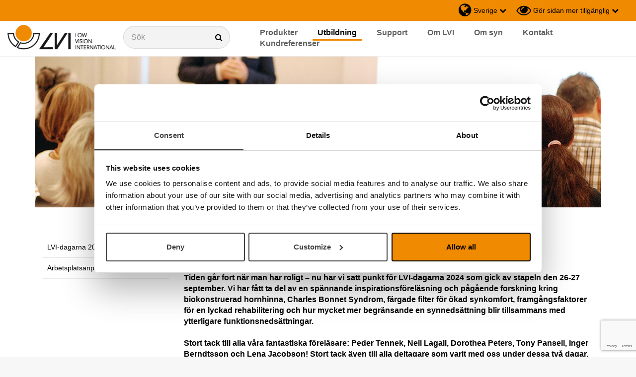

--- FILE ---
content_type: text/html; charset=utf-8
request_url: https://lvi.se/lvi-dagarna-2024
body_size: 17767
content:
<!DOCTYPE html>
<html lang="sv">
  <head>
    <meta charset="utf-8">
    <meta name="viewport" content="width=device-width, initial-scale=1.0">
  
    
      <meta name="google-site-verification" content="WD5mcGO4BIaAi8kMX5c2waNxirMVs4839nDnuXJRFxw" /> 
    
    
        
      
    
    
    
    
    
    
    
    
    
    
      <!-- Google Tag Manager -->
      <script>(function(w,d,s,l,i){w[l]=w[l]||[];w[l].push({'gtm.start':
      new Date().getTime(),event:'gtm.js'});var f=d.getElementsByTagName(s)[0],
      j=d.createElement(s),dl=l!='dataLayer'?'&l='+l:'';j.async=true;j.src=
      'https://www.googletagmanager.com/gtm.js?id='+i+dl;f.parentNode.insertBefore(j,f);
      })(window,document,'script','dataLayer','GTM-5BRPBF5');</script>
      <!-- End Google Tag Manager -->
      
      <!-- Google Tag Manager (noscript) -->
      <noscript><iframe src="https://www.googletagmanager.com/ns.html?id=GTM-5BRPBF5"
      height="0" width="0" style="display:none;visibility:hidden"></iframe></noscript>
      <!-- End Google Tag Manager (noscript) -->
    
    
    
    
    
    <meta http-equiv="X-UA-Compatible" content="IE=edge,chrome=1" />
    
    
      <title>Konferensdagar hos LVI, LVI-dagarna 2024</title>
      <meta name="description" content="LVI-dagarna är konferensdagar med föreläsningar och nätverkande, för folk inom synbranschen. Hålls den 26-27 september 2024. ">
      <meta name="keywords" content="">
    
    
    
      <link href="https://lvi.se/lvi-dagarna-2024" rel="canonical" />
    
    
    <link rel="shortcut icon" href="https://s3-eu-west-1.amazonaws.com/static.wm3.se/sites/428/template_assets/favicon.png" type="image/png">
    <link rel="shortcut icon" href="https://s3-eu-west-1.amazonaws.com/static.wm3.se/sites/428/template_assets/favicon.png" >
  

    

<script src="https://www.google.com/recaptcha/api.js?render=6Lc55dkZAAAAANtZJpQ1GHD1jf27fo4osRXAaoOK"></script>
<script>
  function submitWithRecaptchaToken(e) {
    if (!window.wm3 && !window.wm3.recaptchaEnabled)
      return true;

    e.preventDefault();

    var form = e.currentTarget;

    grecaptcha.ready(function() {
      grecaptcha.execute("6Lc55dkZAAAAANtZJpQ1GHD1jf27fo4osRXAaoOK", {action: 'submit'}).then(function(token) {
        var input = document.createElement('input');
        input.type = 'hidden';
        input.name = "g-recaptcha-response-token";
        input.value = token;
        form.appendChild(input);
        HTMLFormElement.prototype.submit.call(form);
      });
    });
  }

  document.addEventListener('DOMContentLoaded', function() {
    // Forms generated by Forms module
    var forms = document.querySelectorAll("form[data-wm3form]");
    for (var i = 0; i < forms.length; i++)
      forms[i].addEventListener("submit", submitWithRecaptchaToken);

    // Forms generated by wm3_form Liquid helper
    var forms = document.querySelectorAll("form[data-recaptcha-enabled]");
    for (var i = 0; i < forms.length; i++)
      forms[i].addEventListener("submit", submitWithRecaptchaToken);
  });
</script>

<script src="/assets/wm3-public-0e224ac94b6c7faaff9913fc7a39f9cd1a47ae4548f98da637003c5b5598723a.js"></script>

<script src="/assets/wm3-public-webshop-349188ef07b28b85b6aa6f456645d36952814baf4882ee442ac0ec125baa9174.js"></script>
<script>window.current_currency = {"id":52,"name":"Euro","iso_4217":"EUR","exchange_rate":"1.0","decimal_mark":".","symbol":"€","symbol_after_amount":true,"thousands_separator":" ","is_default":true,"enabled":true};</script>


<script src="/assets/wm3-login-3419281384b53320e997addf3493e8283cb427b811fdb87d69a3e7626812f9a5.js"></script>

<script>window.wm3 = {domain: 'enode.site', subdomain: 'lvi', recaptchaEnabled: true};</script>

<meta name="csrf-param" content="authenticity_token" />
<meta name="csrf-token" content="wslWolc0U9RaovI2eLiRT-s5BLOb910qWXcn_Q1UHax1v9XEniZofzhuuhLVU2RH1y4EtnYzIMn_vjWq3mH_TA" />

    <!-- Styles -->
    
    <link rel="stylesheet" type="text/css" href="//cdn.jsdelivr.net/npm/@accessible360/accessible-slick@1.0.1/slick/slick.min.css">
    <link rel="stylesheet" type="text/css" href="//cdn.jsdelivr.net/npm/@accessible360/accessible-slick@1.0.1/slick/accessible-slick-theme.min.css">
    <link href="https://s3-eu-west-1.amazonaws.com/static.wm3.se/sites/428/templates/lightbox.css" rel="stylesheet" type="text/css">
    <link href="//cdnjs.cloudflare.com/ajax/libs/toastr.js/latest/css/toastr.min.css" rel="stylesheet" type="text/css">
    <link rel="stylesheet" href="https://maxcdn.bootstrapcdn.com/bootstrap/3.3.7/css/bootstrap.min.css" integrity="sha384-BVYiiSIFeK1dGmJRAkycuHAHRg32OmUcww7on3RYdg4Va+PmSTsz/K68vbdEjh4u" crossorigin="anonymous">
    <link rel="stylesheet" href="https://cdnjs.cloudflare.com/ajax/libs/animate.css/3.5.2/animate.min.css">
    <link href="https://s3-eu-west-1.amazonaws.com/static.wm3.se/sites/428/templates/application.css?825512" rel="stylesheet">
    <link href="https://s3-eu-west-1.amazonaws.com/static.wm3.se/sites/428/templates/responsive.css?4075" rel="stylesheet">
    <link rel="alternate" type="application/rss+xml" href="/sv/a.rss" title="RSS Feed">
    
    <script src="https://s3-eu-west-1.amazonaws.com/static.wm3.se/sites/428/templates/underscore.js"></script>
    
    <script src="https://use.fontawesome.com/cd4078cf9c.js"></script>
    
    <script>
    window.locale = "sv";
    </script>
    
<meta name="google-site-verification" content="zrB-krCWuGLYn5NIsnzESl3bKsUXaRL8aPfqTRpBemY" />

    
    <!-- CONSTANTS -->
    




<script>
  window.Translations = {"VAT":"MOMS","buy":"köp","new":"ny","pcs":"st","Cart":"Varukorg","City":"Stad","city":"Ort","home":"hem","more":"mer","name":"Namn","next":"›","rank":"Relevans","sale":"rea","save":"spara","send":"Skicka","show":"visa","work":"arbete","1_day":"En dag","Email":"Emejl","Phone":"Telefon","Price":"Pris","close":"stäng","email":"E-post","large":"stor","media":"media","pages":"sidor","price":"Pris","total":"totalt","Remove":"Ta bort","Street":"Gata","adjust":"Anpassa","cancel":"Avbryt","dealer":"Distributörer","larger":"större","log_in":"Logga in","remove":"ta bort","school":"skola","search":"sök","wm3_to":"E-post","1_month":"En månad","Address":"Adress","Product":"Produkt","Summary":"Sammanfattning","To cart":"Till varukorgen","address":"Adress","article":"Artikel","company":"Företag","country":"land","freight":"frakt","invalid":"ogiltig","largest":"störst","loading":"laddar","log_out":"Logga ut","message":"Meddelande","private":"privat","telefon":"Telefon","welcome":"välkommen","zipcode":"postnummer","1-5 days":"1-5 dagar","Activate":"Aktivera","Quantity":"Antal","Shipping":"Frakt","Software":"Mjukvara","Zip code":"Postnummer","continue":"fortsätt","contrast":"kontrast","in stock":"i lager","in_stock":"i lager","logga in":"logga in","name_asc":"Namn A-Ö","password":"lösenord","previous":"föregående","products":"produkter","quantity":"antal","question":"fråga","required":"obligatorisk","software":"Mjukvara","standard":"standard","username":"användarnamn","wm3_from":"E-post","Last name":"Efternamn","Pre Order":"Förbeställ","addresses":"Adresser","backorder":"Restbeställ","documents":"dokument","get quote":"Offert","last name":"efternamn","less_than":"Mindre än","more info":"mer info","name_desc":"Namn Ö-A","price_asc":"Pris ökande","subscribe":"prenumerera","telephone":"Telefon","text size":"textstorlek","text_size":"Textstorlek","Contact us":"Kontakta oss","Dealerzone":"Dokumentation andra språk","First name":"Förnamn","Invitation":"Inbjudan","Order date":"Order datum","contact us":"Kontakta oss","first name":"förnamn","invitation":"inbjudan","newsletter":"nyhetsbrev","price_desc":"Pris fallande","subscriber":"{\"email\"=\u003e\"\"}","${{number}}":"{{number}} kr","Remove item":"Ta bort produkt","To checkout":"Till kassan","accessories":"Tillbehör","cookie-text":"På LVI använder vi cookies för att webbplatsen ska fungera på ett bra sätt för dig. Genom att surfa vidare godkänner du att vi använder cookies.","place order":"lägg order","News_archive":"Nyhetsarkiv","Order number":"Order nummer","Product name":"Produktnamn","Your address":"Din adress","all products":"Alla produkter","company name":"företagsnamn","i understand":"jag förstår","logged_in_as":"Inloggad som","new password":"nytt lösenord","news archive":"Nyhetsarkiv","not_approved":"Ej tillåten","not_verified":"Kontot är inte verifierat.","out of stock":"ej i lager","out_of_stock":"Ej i lager","Discount code":"Rabattkod","Go to payment":"Gå till betalning","added to cart":"Tillagd i varukorgen","contact-email":"info@lvi.se","contact-phone":"0470-72 77 00","contact_order":"order@lvi.se","customer type":"kundtyp","delivery time":"leveranstid","discount code":"rabattkod","documentation":"dokumentation","image missing":"bild saknas","invalid_email":"E-post ej korrekt.","invalid_login":"E-post eller lösenord är ej korrekt.","missing_field":"%{field} måste anges","profile_saved":"Dina uppgifter sparades.","require_login":"Du måste logga in för att se sidan.","shipping-info":"Leveransinformation","shopping cart":"varukorg","support-email":"support@lvi.se","support-phone":"0470-72 77 09","unknown_email":"Okänd e-postadress.","Get-quote-text":"Välkommen att få en kostnadsfri offert utan förpliktelse.","Order discount":"Orderrabatt","Payment Method":"Betalmetod","Payment method":"Betalmetod","Service points":"Utlämningställen","already_exists":"%{field} existerar redan.","article number":"Artikelnummer","article_number":"Artikelnummer","black on white":"svart på vit","black_on_white":"svart på vit","create account":"radera konto","go to checkout":"gå till kassa","password_reset":"Återställ lösenord","payment method":"betalningslösning","search results":"Sökresultat","stock_exceeded":"Produkten finns inte tillgänglig i det valda antalet.","valj_varianter":"Välj varianter","white on black":"vitt på svart","white_on_black":"vit på svart","Billing address":"Fakturaadress","Shipping Method":"Fraktmetod","contact_service":"service@lvi.se","current-country":"Sverige","delivery method":"leveransmetod","forms.form_sent":"Ditt meddelande har skickats.","invoice address":"Fakturaadress","value_too_short":"Lösenordet måste innehålla minst 6 tecken.","Enter your email":"Ange din e-postadress","News_archive_url":"nyhetsarkiv","Shipping address":"Fraktadress","confirm password":"bekräfta lösenord","current_password":"nuvarande lösenord","delivery address":"leveransadress","forgot password?":"glömt lösenord?","go to infocenter":"gå till infocenter","no_variant_match":"Produkten finns inte i utförandet.","password_updated":"Ditt lösenord har ändrats.","quantity_removed":"antal_raderade","support-page-url":"test","bill_address.city":"Faktura ort","do you need help?":"behöver du hjälp?","instructions_sent":"Instruktioner har skickats till den angivna mailen.","no search results":"inga sökresultat","ship_address.city":"Leverans postort","submit newsletter":"skicka nyhetsbrev","use discount code":"använd rabattkod","Transaction number":"Transaktionsnummer","Your cart is empty":"Din varukorg är tom","confirmation_error":"bekräftelsefel","get the newsletter":"Anmäl dig till nyhetsbrev","order_confirmation":"Orderbekräftelse","order_notification":"Ny order registrerad","search for product":"Sök efter produkt","Support and service":"Support och service","account information":"Kontoinformatoin","customer_registered":"Ditt konto registrerades. Ett mail har skickats till dig var vänlig att verifiera ditt konto innan du loggar in.","forms.not_form_sent":"Ditt meddelande kunde inte skickas, försök igen.","organisation number":"organisationsnummer","product information":"produktinformation","questions or order?":"Fråga eller order?","subscription_thanks":"Tack för att du prenumererar!","support and service":"Support och service","bill_address.zipcode":"Faktura postadress","ship_address.zipcode":"Leverans postnummer","Invalid campaign code":"Ogiltig kampanjkod","bill_address.address1":"Faktura gatuadress","contact_other_errands":"info@lvi.se","needs to be filled in":"behöver fyllas i","password_confirmation":"Nytt lösenord","ship_address.address1":"Leverans gatuaddress","shipment_notification":"Leveransbekräftelse","shopping cart summary":"varukorg summering","there are no products":"det finns inga produkter","Product article number":"Artikelnummer","delivery time in stock":"leveranstid i lager","navigation-search-text":"Sök","newsletter_contact_url":"https://lvi.se","shopping cart is empty":"varukorg är tom","you have no orders yet":"Du har inte lagt någon order ännu.","newsletter_contact_text":"lvi.se","newsletter_subscription":"Prenumerera på vårt nyhetsbrev","Thank you for signing up":"Tack för att du anmält dig till prenumeration av nyhetsbrevet. Gå till din inkorg för att verifiera din e-postadress.","Thank you for your order":"Tack för din order","campaign code is invalid":"kampanjkod är godkänd","terms-and-conditions-url":"villkor","thank you for signing up":"tack för att du registrerar dig","Thank you for your order!":"Tack för din order!","customer service telephone":"0470 72 77 00","delivery time out of stock":"leveranstid ej i lager","the search gave no results":"sökningen gav inget resultat","Get-quote-confirmation-text":"Tack för din förfrågan. Vi tar hand om ditt ärende så snart som möjligt. Mvh LVI Low Vision International","Your selected service point":"Ditt valda utlämningsställe","product_backordered_message":"Produkten finns inte i angivet antal men går att beställa.","you are being redirected to":"du skickas vidare till","is not a valid email address":"är ingen godkänd e-postadress","Please choose a payment method":"Vänligen välj en betalningsmetod","customer_registration_complete":"Ditt konto registrerades.","Campaign code {{newCode}} added":"Kampanjkod {{newCode}} använd","Please choose a delivery method":"Vänligen välj en leveransmetod","products from the same category":"produkter från samma kategori","An order confirmation was sent to":"En orderbekräftelse har skickats till","Campaign code {{oldCode}} removed":"Kampanjkod {{oldCode}} borttagen","Enable different shipping address":"Aktivera alternativ fraktadress","I accept the terms and conditions":"Jag accepterar villkoren","{{newQty}} {{name}} {{sku}} added":"{{newQty}} {{name}} {{sku}} tillagd","Disable different shipping address":"Inaktivera alternativ fraktadress","You haven't chosen a service point.":"Du har inte valt utlämningsställe.","{{oldQty}} {{name}} {{sku}} removed":"{{oldQty}} {{name}} {{sku}} borttagen","terms and conditions need to be accepted":"villkoren behöver godkännas","copy invoice adderess to delivery address":"kopiera fakturaadress till leveransadress","click here to see the terms and conditions":"klicka här för att se villkoren","Campaign code {{oldCode}} changed to {{newCode}}":"Kampanjkod {{oldCode}} ändrad till {{newCode}}","{{name}} {{sku}} decreased from {{oldQty}} to {{newQty}}":"{{name}} {{sku}} minskad från {{oldQty}} till {{newQty}}","{{name}} {{sku}} increased from {{oldQty}} to {{newQty}}":"{{name}} {{sku}} ökad från {{oldQty}} till {{newQty}}","Your selected service point isn't an option for your current address.":"Ditt valda utlämningsställe är inte ett alternativ för din angivna adress.","if you have items in the cart, they will be removed. do you want to continue?":"om du har produkter i varukorgen kommer de raderas, vill du fortsätta?"};
  window.showTaxes = 'true';
</script>
    <!-- END CONSTANTS -->
  </head>
  <body  class="lvi.se ">
    <a id="skip-content" href="#main-content">Gå till huvudinnehåll</a>
    <header>
      <nav>
        <div class="nav-top orange">
    
          <div class="ui-row full-width">
            <div class="ui-col customer-type-wrapper flex-grow-1">
              
            </div>
            <div class="ui-col tools lvi.se">
              <div class="ui-row with-padding-10 pull-right">
                
                
                
                <div class="ui-col site-changer-wrapper" data-has-popup="#site-changer" tabindex="0" aria-label="Byt webbplats">
                
                
                
                  <i class="fa fa-globe"></i>
                  <h5 style="display: inline-block; cursor: pointer;">Sverige</h5>
                  <i class="fa fa-chevron-down" style="font-size: 14px"></i>
                  
<div class="nav-popup not-showing" id="site-changer">
  <ul>
    <li>
      <a href="https://lvi.se" target="_blank" tabindex="-1">LVI Sverige</a>
    </li>
    <li>
      <a href="https://lviglobal.se" target="_blank" tabindex="-1">LVI Global</a>
    </li>
    <li>
      <a href="https://lviamerica.com" target="_blank" tabindex="-1">LVI Amerika</a>
    </li>
    <li>
      <a href="https://lvi.dk" target="_blank" tabindex="-1">LVI Danmark</a>
    </li>
     <li>
      <a href="https://lvifrance.com/" target="_blank" tabindex="-1">LVI Frankrike</a>
    </li>
    <li>
      <a href="https://www.lvideutschland.de/" target="_blank" tabindex="-1">LVI Tyskland</a>
    </li>
    <li>
      <a href="https://lvi.ch" target="_blank" tabindex="-1">LVI Schweiz</a>
    </li>
    <li>
      <a href="https://provista.no" target="_blank" tabindex="-1">Provista Norge</a>
    </li>
  </ul>
</div>



                
                </div>
                
                <div class="ui-col contrast-changer" data-has-popup="#view-changer" tabindex="0" aria-label="Gör sidan med tillgänglig">
                  
                  <i class="fa fa-eye"></i>
                  <h5>Gör sidan mer tillgänglig</h5>
                  <i class="fa fa-chevron-down"></i>
                  <div class="nav-popup view-changer not-showing" id="view-changer">
  <div class="closebutton" data-has-popup="#view-changer"><i class="fa fa-times"></i></div>
  <ul>
    <li class="heading">kontrast</li>
    <li>
      <a href="#" data-change-view="contrast-standard" data-view-type="contrast" class="active">standard</a>
    </li>
    <li>
      <a href="#" data-change-view="contrast-white-black" data-view-type="contrast">vit på svart</a>
    </li>
    <li>
      <a href="#" data-change-view="contrast-black-white" data-view-type="contrast">svart på vit</a>
    </li>
    <li class="heading">Textstorlek</li>
    <li>
      <a href="#" data-change-view="text-standard" data-view-type="text" class="active">standard </a>
    </li>
    <li>
      <a href="#" data-change-view="text-large" data-view-type="text">stor</a>
    </li>
    <li>
      <a href="#" data-change-view="text-largest" data-view-type="text">störst</a>
    </li>
  </ul>
  
</div>
                </div>
                
                

                
              
              </div>  
  
            </div>
          </div>
        </div>
        <div class="nav-bottom">
          <div class="ui-row full-width">
            <div class="ui-col branding">
              <a href="/sv" aria-label="Start">
                <img src="https://s3-eu-west-1.amazonaws.com/static.wm3.se/sites/428/template_assets/lvi-logo.png" alt="LVI logo">
              </a>
            </div>
            <div class="ui-col nav-search-wrapper">
              <form action="/sv/catalog/products">
                <div class="input-with-icon">
                  <label  class="visuallyhidden" tabindex="0" aria-hidden="true" title="Sök">Sök</label>
                  <label for="main-search" title="Sök"><input type="text" name="search" id="main-search" class="light-grey form-control" placeholder="Sök"></label>
                  <input type="hidden" name="nav_search" value="true">
                  <input type="hidden" name="group_url" value="produkter">
                  <i class="fa fa-search"></i>
                </div>
              </form>
            </div>
            <div class="ui-col menu hidden-sm hidden-xs">
              <ul class="site-menu site-menu-root navbar-nav pull-right"><li class="site-menu-item site-menu-item-18442"><a href="/catalog/groups/produkter">Produkter</a></li><li class="site-menu-item site-menu-item-18443 site-menu-item-parent"><a href="/utbildning">Utbildning</a></li><li class="site-menu-item site-menu-item-18444"><a href="/support">Support</a></li><li class="site-menu-item site-menu-item-18445"><a href="/om-lvi">Om LVI</a></li><li class="site-menu-item site-menu-item-18476"><a href="/om-syn">Om syn</a></li><li class="site-menu-item site-menu-item-18446"><a href="/kontakt">Kontakt</a></li><li class="site-menu-item site-menu-item-21683"><a href="/kundreferenser">Kundreferenser</a></li></ul>
            </div>
             
            <div class="ui-col responsive responsive-991 menu-toggler">
              <div class="toggle-menu">
                <i class="fa fa-bars font-32"></i>
              </div>
            </div>
          </div>
        </div>
        <div class="responsive-menu"  aria-hidden="true">
          

<div class="page-menu">
  <div id="product-menu">
    <ul class="product-menu" style="display: none;">  
      
        
          <li class="site-menu-item ">
            <a href="/catalog/groups/laskamera">Läskamera</a>
            
              
              
<ul class="shop-sub-menu">  
  
    
      <li class="site-menu-item ">
        <a href="/catalog/groups/magnilink-wificam">MagniLink WifiCam</a>
        
      </li>
    
  
    
      <li class="site-menu-item ">
        <a href="/catalog/groups/magnilink-itab">MagniLink iTAB</a>
        
      </li>
    
  
    
      <li class="site-menu-item ">
        <a href="/catalog/groups/magnilink-tab">MagniLink TAB</a>
        
      </li>
    
  
    
  
    
      <li class="site-menu-item ">
        <a href="/catalog/groups/magnilink-s-premium-2">MagniLink S Premium 2</a>
        
      </li>
    
  
    
      <li class="site-menu-item ">
        <a href="/catalog/groups/magnilink-zip-ng-new">MagniLink Zip Premium</a>
        
      </li>
    
  
    
  
    
      <li class="site-menu-item ">
        <a href="/catalog/groups/magnilink-vision">MagniLink Vision</a>
        
      </li>
    
  
    
      <li class="site-menu-item ">
        <a href="/catalog/groups/magnilink-pro">MagniLink Pro</a>
        
      </li>
    
  
    
      <li class="site-menu-item ">
        <a href="/catalog/groups/magnilink-air">MagniLink AIR</a>
        
      </li>
    
  
    
      <li class="site-menu-item ">
        <a href="/catalog/groups/magnilink-mini">MagniLink Mini</a>
        
      </li>
    
  
</ul>
            
          </li>
        
      
        
      
        
      
        
          <li class="site-menu-item ">
            <a href="/catalog/groups/handhallen-laskamera">Handhållen läskamera</a>
            
              
              
<ul class="shop-sub-menu">  
  
    
      <li class="site-menu-item ">
        <a href="/catalog/groups/nara-5">Nara 5</a>
        
      </li>
    
  
    
  
    
      <li class="site-menu-item ">
        <a href="/catalog/groups/nara-7">Nara 7</a>
        
      </li>
    
  
    
      <li class="site-menu-item ">
        <a href="/catalog/groups/zoomax-luna-8">Zoomax Luna 8</a>
        
      </li>
    
  
    
  
    
      <li class="site-menu-item ">
        <a href="/catalog/groups/snow-12">Snow 12</a>
        
      </li>
    
  
    
  
    
  
    
  
    
  
    
  
</ul>
            
          </li>
        
      
        
          <li class="site-menu-item ">
            <a href="/catalog/groups/lasmaskin">Läsmaskin</a>
            
              
              
<ul class="shop-sub-menu">  
  
    
  
    
      <li class="site-menu-item ">
        <a href="/catalog/groups/magnilink-voice-tillbehor">MagniLink Voice 2</a>
        
      </li>
    
  
    
      <li class="site-menu-item ">
        <a href="/catalog/groups/voxivision">VoxiVision</a>
        
      </li>
    
  
</ul>
            
          </li>
        
      
        
      
        
      
        
          <li class="site-menu-item ">
            <a href="/catalog/groups/programvara">Programvara</a>
            
              
              
<ul class="shop-sub-menu">  
  
    
  
    
  
    
  
    
      <li class="site-menu-item ">
        <a href="/catalog/groups/forstoringsprogram-och-skarmlasare">Förstoringsprogram och skärmläsare</a>
        
      </li>
    
  
    
      <li class="site-menu-item ">
        <a href="/catalog/groups/text-till-punktskrift">Text till punktskrift</a>
        
      </li>
    
  
    
  
    
      <li class="site-menu-item ">
        <a href="/catalog/groups/ovnings-och-hjalpprogram">Övnings- och hjälpprogram</a>
        
      </li>
    
  
    
  
    
  
    
  
    
      <li class="site-menu-item ">
        <a href="/catalog/groups/programvara-for-magnilink">Programvara för MagniLink</a>
        
      </li>
    
  
    
  
    
  
    
  
    
  
</ul>
            
          </li>
        
      
        
      
        
          <li class="site-menu-item ">
            <a href="/catalog/groups/belysning">Belysning</a>
            
              
              
<ul class="shop-sub-menu">  
  
    
      <li class="site-menu-item ">
        <a href="/catalog/groups/arbetsplatsbelysning">Arbetsplatsbelysning</a>
        
      </li>
    
  
    
      <li class="site-menu-item ">
        <a href="/catalog/groups/forstorande-belysning">Förstoringslampor</a>
        
      </li>
    
  
</ul>
            
          </li>
        
      
        
      
        
      
        
      
        
      
        
          <li class="site-menu-item ">
            <a href="/catalog/groups/orcam">OrCam</a>
            
          </li>
        
      
        
      
        
          <li class="site-menu-item ">
            <a href="/catalog/groups/ovrigt">Övrigt</a>
            
              
              
<ul class="shop-sub-menu">  
  
    
  
    
  
    
      <li class="site-menu-item ">
        <a href="/catalog/groups/monitorer-anpassade-for-low-vision">Monitorer - anpassade för low vision</a>
        
      </li>
    
  
    
      <li class="site-menu-item ">
        <a href="/catalog/groups/lasstod">Lässtöd</a>
        
      </li>
    
  
    
  
    
      <li class="site-menu-item ">
        <a href="/catalog/groups/tangentbord">Tangentbord synnedsättning</a>
        
          
          <i class="fa fa-plus"></i>
          
<ul class="shop-sub-menu">  
  
    
  
    
      <li class="site-menu-item ">
        <a href="/catalog/groups/tangentbord-till-pc">Tangentbord till PC (Windows)</a>
        
      </li>
    
  
    
      <li class="site-menu-item ">
        <a href="/catalog/groups/tangentbord-till-mac">Tangentbord till Mac (macOS)</a>
        
      </li>
    
  
</ul>
        
      </li>
    
  
    
      <li class="site-menu-item ">
        <a href="/catalog/groups/tipy-keyboard">TiPY tangentbord</a>
        
      </li>
    
  
    
  
    
      <li class="site-menu-item ">
        <a href="/catalog/groups/my-board-buddy">My Board Buddy </a>
        
      </li>
    
  
    
  
</ul>
            
          </li>
        
      
        
      
        
          <li class="site-menu-item ">
            <a href="/catalog/groups/braille-punktskrift">Braille/punktskrift</a>
            
              
              
<ul class="shop-sub-menu">  
  
    
      <li class="site-menu-item ">
        <a href="/catalog/groups/anteckningshjalpmedel">Anteckningshjälpmedel</a>
        
      </li>
    
  
    
  
    
  
    
  
    
  
    
      <li class="site-menu-item ">
        <a href="/catalog/groups/punktdisplay">Punktdisplay</a>
        
      </li>
    
  
    
      <li class="site-menu-item ">
        <a href="/catalog/groups/punktskrivare">Punktskrivare</a>
        
      </li>
    
  
    
      <li class="site-menu-item ">
        <a href="/catalog/groups/ovriga-brailleprodukter">Övriga Punkt-produkter</a>
        
      </li>
    
  
    
  
    
  
</ul>
            
          </li>
        
      
        
      
    </ul>
  </div>
  <ul class="site-menu site-menu-full nav"><li class="site-menu-item site-menu-item-18442"><a href="/catalog/groups/produkter">Produkter</a></li><li class="site-menu-item site-menu-item-18443 site-menu-item-parent"><a href="/utbildning">Utbildning</a><ul><li class="site-menu-item site-menu-item-41906"><a href="/lvi-dagarna-2025">LVI-dagarna 2025</a></li><li class="site-menu-item site-menu-item-18482"><a href="/arbetsplatsanpassningar">Arbetsplatsanpassningar</a></li></ul></li><li class="site-menu-item site-menu-item-18444"><a href="/support">Support</a><ul><li class="site-menu-item site-menu-item-28804"><a href="/support/magnilink-s-premium-2/dokumentation">MagniLink S Premium 2</a><ul><li class="site-menu-item site-menu-item-28873"><a href="/support/magnilink-s-premium-2/dokumentation">Dokumentation</a></li><li class="site-menu-item site-menu-item-28830"><a href="/support/magnilink-s-premium-2/faq">FAQ</a></li><li class="site-menu-item site-menu-item-28828"><a href="/support/magnilink-s-premium-2/mjukvara">Mjukvara</a></li></ul></li><li class="site-menu-item site-menu-item-42450"><a href="/support/magnilink-mini/dokumentation">MagniLink Mini</a><ul><li class="site-menu-item site-menu-item-42451"><a href="/support/magnilink-mini/dokumentation">Dokumentation</a></li><li class="site-menu-item site-menu-item-42452"><a href="/support/magnilink-mini/mjukvara">Mjukvara</a></li></ul></li><li class="site-menu-item site-menu-item-40197"><a href="/support/magnilink-itab/dokumentation">MagniLink iTAB</a><ul><li class="site-menu-item site-menu-item-40199"><a href="/support/magnilink-itab/mjukvara">Mjukvara</a></li><li class="site-menu-item site-menu-item-40198"><a href="/support/magnilink-itab/dokumentation">Dokumentation</a></li></ul></li><li class="site-menu-item site-menu-item-27792"><a href="/support/magnilink-vision/dokumentation">MagniLink Vision</a><ul><li class="site-menu-item site-menu-item-27795"><a href="/support/magnilink-vision/dokumentation">Dokumentation</a></li><li class="site-menu-item site-menu-item-27793"><a href="/support/magnilink-vision/faq">FAQ</a></li><li class="site-menu-item site-menu-item-27797"><a href="/support/magnilink-vision/mjukvara">Mjukvara</a></li></ul></li><li class="site-menu-item site-menu-item-28807"><a href="/support/magnilink-zip-ng-new/dokumentation">MagniLink Zip Premium</a><ul><li class="site-menu-item site-menu-item-28878"><a href="/support/magnilink-zip-ng-new/dokumentation">Dokumentation</a></li><li class="site-menu-item site-menu-item-28840"><a href="/support/magnilink-zip-ng-new/faq">FAQ</a></li><li class="site-menu-item site-menu-item-28841"><a href="/support/magnilink-zip-ng-new/mjukvara">Mjukvara</a></li></ul></li><li class="site-menu-item site-menu-item-28806"><a href="/support/magnilink-pro/dokumentation">MagniLink PRO</a><ul><li class="site-menu-item site-menu-item-28834"><a href="/support/magnilink-pro/dokumentation">Dokumentation</a></li><li class="site-menu-item site-menu-item-28835"><a href="/support/magnilink-pro/faq">FAQ</a></li><li class="site-menu-item site-menu-item-28836"><a href="/support/magnilink-pro/mjukvara">Mjukvara</a></li></ul></li><li class="site-menu-item site-menu-item-28881"><a href="/support/magnilink-tab/dokumentation">MagniLink TAB</a><ul><li class="site-menu-item site-menu-item-28882"><a href="/support/magnilink-tab/dokumentation">Dokumentation</a></li><li class="site-menu-item site-menu-item-28883"><a href="/support/magnilink-tab/faq">FAQ</a></li><li class="site-menu-item site-menu-item-35796"><a href="/support/magnilink-tab/mjukvara">Mjukvara</a></li></ul></li><li class="site-menu-item site-menu-item-34542"><a href="/support/magnilink-air/dokumentation">MagniLink AIR</a><ul><li class="site-menu-item site-menu-item-34543"><a href="/support/magnilink-air/dokumentation">Dokumentation</a></li><li class="site-menu-item site-menu-item-34545"><a href="/support/magnilink-air/mjukvara">Mjukvara</a></li></ul></li><li class="site-menu-item site-menu-item-39154"><a href="/support/magnilink-wificam/dokumentation">MagniLink WifiCam</a><ul><li class="site-menu-item site-menu-item-39155"><a href="/support/magnilink-wificam/dokumentation">Dokumentation</a></li><li class="site-menu-item site-menu-item-39156"><a href="/support/magnilink-wificam/mjukvara">Mjukvara</a></li></ul></li><li class="site-menu-item site-menu-item-28808"><a href="/support/magnilink-voice-tillbehor/dokumentation">MagniLink Voice 2</a><ul><li class="site-menu-item site-menu-item-28845"><a href="/support/magnilink-voice-tillbehor/dokumentation">Dokumentation</a></li><li class="site-menu-item site-menu-item-28846"><a href="/support/magnilink-voice/faq/magnilink-voice">FAQ</a></li></ul></li><li class="site-menu-item site-menu-item-28802"><a href="/support/magnilink-pcviewer/dokumentation">MagniLink PCViewer</a><ul><li class="site-menu-item site-menu-item-28889"><a href="/support/magnilink-pcviewer/dokumentation">Dokumentation</a></li><li class="site-menu-item site-menu-item-28821"><a href="/support/magnilink-pcviewer/mjukvara">Mjukvara</a></li></ul></li><li class="site-menu-item site-menu-item-28892"><a href="/support/magnilink-pcviewer-standalone/dokumentation">MagniLink PCViewer Standalone</a><ul><li class="site-menu-item site-menu-item-28891"><a href="/support/magnilink-pcviewer-standalone/dokumentation">Dokumentation</a></li><li class="site-menu-item site-menu-item-28893"><a href="/support/magnilink-pcviewer-standalone/mjukvara">Mjukvara</a></li></ul></li><li class="site-menu-item site-menu-item-29334"><a href="/support/magnilink-macviewer/dokumentation">MagniLink MacViewer</a><ul><li class="site-menu-item site-menu-item-29345"><a href="/support/magnilink-macviewer/dokumentation">Dokumentation</a></li><li class="site-menu-item site-menu-item-29349"><a href="/support/magnilink-macviewer/mjukvara">Mjukvara</a></li></ul></li><li class="site-menu-item site-menu-item-28801"><a href="/support/magnilink-chromeviewer/dokumentation">MagniLink ChromeViewer</a><ul><li class="site-menu-item site-menu-item-28872"><a href="/support/magnilink-chromeviewer/dokumentation">Dokumentation</a></li><li class="site-menu-item site-menu-item-28820"><a href="/support/magnilink-chromeviewer/mjukvara">Mjukvara</a></li></ul></li><li class="site-menu-item site-menu-item-39157"><a href="/support/magnilink-viewer/dokumentation">MagniLink Viewer</a><ul><li class="site-menu-item site-menu-item-39158"><a href="/support/magnilink-viewer/dokumentation">Dokumentation</a></li><li class="site-menu-item site-menu-item-39159"><a href="/support/magnilink-viewer/mjukvara">Mjukvara</a></li></ul></li><li class="site-menu-item site-menu-item-28800"><a href="/support/magnilink-vision-basic/dokumentation">MagniLink Vision Basic</a><ul><li class="site-menu-item site-menu-item-28904"><a href="/support/magnilink-vision-basic/dokumentation">Dokumentation</a></li></ul></li><li class="site-menu-item site-menu-item-28803"><a href="/support/magnilink-s-premium/dokumentation">MagniLink S Premium (säljs ej mer)</a><ul><li class="site-menu-item site-menu-item-28823"><a href="/support/magnilink-s-premium/dokumentation">Dokumentation</a></li><li class="site-menu-item site-menu-item-28824"><a href="/support/magnilink-s-premium/faq">FAQ</a></li><li class="site-menu-item site-menu-item-28825"><a href="/support/magnilink-s-premium/mjukvara">Mjukvara</a></li></ul></li><li class="site-menu-item site-menu-item-28805"><a href="/support/magnilink-s-basic/dokumentation">MagniLink S Basic (säljs ej mer)</a><ul><li class="site-menu-item site-menu-item-28832"><a href="/support/magnilink-s-basic/dokumentation">Dokumentation</a></li><li class="site-menu-item site-menu-item-28908"><a href="/support/magnilink-s-basic/mjukvara">Mjukvara</a></li></ul></li><li class="site-menu-item site-menu-item-28818"><a href="/support/magnilink-zip-tillbehor/dokumentation">MagniLink Zip (säljs ej mer)</a><ul><li class="site-menu-item site-menu-item-28911"><a href="/support/magnilink-zip-tillbehor/dokumentation">Dokumentation</a></li><li class="site-menu-item site-menu-item-28910"><a href="/support/magnilink-zip-tillbehor/dokumentation-andra-sprak">Dokumentation andra språk</a></li></ul></li><li class="site-menu-item site-menu-item-28811"><a href="/support/magnilink-s/dokumentation">MagniLink S (säljs ej mer)</a><ul><li class="site-menu-item site-menu-item-28853"><a href="/support/magnilink-s/dokumentation">Dokumentation</a></li><li class="site-menu-item site-menu-item-28854"><a href="/support/magnilink-s/faq">FAQ</a></li><li class="site-menu-item site-menu-item-28855"><a href="/support/magnilink-s/mjukvara">Mjukvara</a></li><li class="site-menu-item site-menu-item-28912"><a href="/support/magnilink-s/dokumentation-andra-sprak">Dokumentation andra språk</a></li></ul></li><li class="site-menu-item site-menu-item-28817"><a href="/support/magnilink-student/dokumentation">MagniLink Student  (säljs ej mer)</a><ul><li class="site-menu-item site-menu-item-28867"><a href="/support/magnilink-student/dokumentation">Dokumentation</a></li><li class="site-menu-item site-menu-item-28913"><a href="/support/magnilink-student/mjukvara">Mjukvara</a></li><li class="site-menu-item site-menu-item-28914"><a href="/support/magnilink-student/dokumentation-andra-sprak">Dokumentation andra språk</a></li></ul></li><li class="site-menu-item site-menu-item-28814"><a href="/support/magnilink-read/dokumentation">MagniLink Read  (säljs ej mer)</a><ul><li class="site-menu-item site-menu-item-28862"><a href="/support/magnilink-read/dokumentation">Dokumentation</a></li><li class="site-menu-item site-menu-item-28915"><a href="/support/magnilink-read/dokumentation-andra-sprak">Dokumentation andra språk</a></li></ul></li><li class="site-menu-item site-menu-item-28816"><a href="/support/magnilink-mira/dokumentation">MagniLink Mira (säljs ej mer)</a><ul><li class="site-menu-item site-menu-item-28866"><a href="/support/magnilink-mira/dokumentation">Dokumentation</a></li><li class="site-menu-item site-menu-item-28916"><a href="/support/magnilink-mira/dokumentation-andra-sprak">Dokumentation andra språk</a></li></ul></li><li class="site-menu-item site-menu-item-28813"><a href="/support/magnilink-imax/dokumentation">MagniLink iMax (säljs ej mer)</a><ul><li class="site-menu-item site-menu-item-28859"><a href="/support/magnilink-imax/dokumentation">Dokumentation</a></li><li class="site-menu-item site-menu-item-28860"><a href="/support/magnilink-imax/mjukvara">Mjukvara</a></li><li class="site-menu-item site-menu-item-28917"><a href="/support/magnilink-imax/dokumentation-andra-sprak">Dokumentation andra språk</a></li></ul></li><li class="site-menu-item site-menu-item-28810"><a href="/support/magnilink-visus/dokumentation">MagniLink Visus (säljs ej mer)</a><ul><li class="site-menu-item site-menu-item-36406"><a href="/support/magnilink-visus/dokumentation">Dokumentation</a></li><li class="site-menu-item site-menu-item-28851"><a href="/support/magnilink-visus/dokumentation-andra-sprak">Dokumentation andra språk</a></li></ul></li><li class="site-menu-item site-menu-item-28819"><a href="/support/senseview/dokumentation">Senseview (säljs ej mer)</a><ul><li class="site-menu-item site-menu-item-28871"><a href="/support/senseview/dokumentation">Dokumentation</a></li><li class="site-menu-item site-menu-item-28918"><a href="/support/senseview/dokumentation-andra-sprak">Dokumentation andra språk</a></li></ul></li></ul></li><li class="site-menu-item site-menu-item-18445"><a href="/om-lvi">Om LVI</a><ul><li class="site-menu-item site-menu-item-36445"><a href="/synhjalpmedel">Synhjälpmedel för olika behov</a></li><li class="site-menu-item site-menu-item-22286"><a href="/historik">Historik</a></li><li class="site-menu-item site-menu-item-34944"><a href="/jobba-hos-oss">Jobba hos oss</a><ul><li class="site-menu-item site-menu-item-34946"><a href="/lediga-jobb">Lediga jobb</a></li><li class="site-menu-item site-menu-item-34964"><a href="/intresseanmalan">Intresseanmälan</a></li><li class="site-menu-item site-menu-item-34956"><a href="/arbetsomraden">Arbetsområden</a></li><li class="site-menu-item site-menu-item-34965"><a href="/karnvarden">Kärnvärden</a></li><li class="site-menu-item site-menu-item-35018"><a href="/studenter">Studenter</a></li><li class="site-menu-item site-menu-item-35695"><a href="/medarbetare-max">Medarbetare Max</a></li></ul></li><li class="site-menu-item site-menu-item-18495"><a href="/kvalitetspolicy">Kvalitetspolicy</a></li><li class="site-menu-item site-menu-item-18473"><a href="/miljopolicy">Miljöpolicy</a></li><li class="site-menu-item site-menu-item-39651"><a href="/lvi-hallbarhetsarbete">LVIs hållbarhetsarbete</a></li><li class="site-menu-item site-menu-item-18494"><a href="/anpassning">Anpassning hemsida</a></li></ul></li><li class="site-menu-item site-menu-item-18476"><a href="/om-syn">Om syn</a><ul><li class="site-menu-item site-menu-item-18477"><a href="/hjalpmedel-synnedsattning">Synnedsättning och hjälpmedel</a></li><li class="site-menu-item site-menu-item-18478"><a href="/externa-lankar">Externa länkar</a></li><li class="site-menu-item site-menu-item-18548"><a href="/ogonsjukdomar">Ögonsjukdomar</a><ul><li class="site-menu-item site-menu-item-20488"><a href="/diabetesretinopati">Diabetesretinopati</a></li><li class="site-menu-item site-menu-item-20491"><a href="/nathinneavlossning">Näthinneavlossning</a></li><li class="site-menu-item site-menu-item-20487"><a href="/makuladegeneration">Makuladegeneration</a></li><li class="site-menu-item site-menu-item-20490"><a href="/gron-starr">Grön starr</a></li><li class="site-menu-item site-menu-item-20492"><a href="/retinitis-pigmentosa">Retinitis pigmentosa</a></li><li class="site-menu-item site-menu-item-20489"><a href="/gra-starr">Grå starr</a></li></ul></li></ul></li><li class="site-menu-item site-menu-item-18446"><a href="/kontakt">Kontakt</a><ul><li class="site-menu-item site-menu-item-18474"><a href="/kontaktpersoner">Kontaktpersoner</a></li><li class="site-menu-item site-menu-item-37143"><a href="/nyhetsbrev">Nyhetsbrev</a></li><li class="site-menu-item site-menu-item-22164"><a href="/distributorer">Distributörer</a></li></ul></li><li class="site-menu-item site-menu-item-21683"><a href="/kundreferenser">Kundreferenser</a><ul><li class="site-menu-item site-menu-item-33880"><a href="/langre-kundreferenser">Längre kundreferenser</a><ul><li class="site-menu-item site-menu-item-18853"><a href="/johan-projektaministrator">Johan – projektadministratör</a></li><li class="site-menu-item site-menu-item-21684"><a href="/magdalena-medicinsk-sekreterare">Magdalena – medicinsk sekreterare</a></li><li class="site-menu-item site-menu-item-22479"><a href="/nathalie-elitidrottare">Nathalie – elitidrottare </a></li><li class="site-menu-item site-menu-item-26430"><a href="/albin-butiksanstalld">Albin – butiksanställd</a></li><li class="site-menu-item site-menu-item-39929"><a href="/therese-orderadministrator">Therese – orderadministratör</a></li></ul></li><li class="site-menu-item site-menu-item-33881"><a href="/kortare-kundreferenser">Kortare kundreferenser</a><ul><li class="site-menu-item site-menu-item-35708"><a href="/soren-vision-anvandare">Sören – Vision-användare</a></li><li class="site-menu-item site-menu-item-33883"><a href="/sofia-zipanvandare">Sofia – Zipanvändare</a></li><li class="site-menu-item site-menu-item-33884"><a href="/noah-tab-anvandare">Noah – TAB-användare</a></li><li class="site-menu-item site-menu-item-33882"><a href="/ake-visionanvandare">Åke – Visionanvändare</a></li></ul></li><li class="site-menu-item site-menu-item-35509"><a href="/synhjalpmedel-for-bibliotek">Synhjälpmedel för bibliotek</a></li></ul></li></ul>
</div>

        </div>
        <div class="responsive-search"  aria-hidden="true">
          <label for="responsive-search" class="visuallyhidden">Sök</label>
          <label for="responsive-search" title="Sök"><input type="text" data-input="#main-search" placeholder="Sök" id="responsive-search"></label>
        </div>
      </nav>
    </header>
    
    <div class="page-wrapper ">


<section class="banner group-banner delamondo">
  <div class="container">
    <div class="row">
      <div class="col-sm-12">
        
        <div class="banner-img ">
          <div class=""><p><img alt="Bild på personer som lyssnar på föreläsare/utbildare i konferenslokal." height="400" src="https://s3-eu-west-1.amazonaws.com/static.wm3.se/sites/401/media/133106_original_113786_original_utbildning_1470_red.jpg?1489736142" width="1470" /></p>
</div>
          
          
            <div class="group-name-wrapper true">
              <div class="group-name transparent-orange">
                <h1><div class="page-title-edit"><p>LVI-dagarna 2024</p>
</div></h1>
              </div>
            </div>
          
        </div>
        
        
        
      </div>
    </div>
  </div>
</section>

<section class="default section-with-padding-60 whitebg">
  <div class="row">
    <div class="container">
        <div class="col-md-3 hidden-sm hidden-xs">
          <ul class="site-menu site-menu-sub nav"><li class="site-menu-item site-menu-item-41906"><a href="/lvi-dagarna-2025">LVI-dagarna 2025</a></li><li class="site-menu-item site-menu-item-18482"><a href="/arbetsplatsanpassningar">Arbetsplatsanpassningar</a></li></ul>
        </div>
      
      <div class="col-md-9">
        <div class=""><h2>LVI-dagarna 2024 blev så lyckade som vi hoppades!</h2>

<p>&nbsp;</p>

<p><strong><span><span><span>Tiden går fort när man har roligt – nu har vi satt punkt för LVI-dagarna 2024 som gick av stapeln den 26-27 september. Vi har fått ta del av en spännande inspirationsföreläsning och pågående forskning kring biokonstruerad hornhinna, Charles Bonnet Syndrom, färgade filter för ökad synkomfort, framgångsfaktorer för en lyckad rehabilitering och hur mycket mer begränsande en synnedsättning blir tillsammans med ytterligare funktionsnedsättningar. </span></span></span></strong></p>

<p>&nbsp;</p>

<p><strong><span><span><span>Stort tack till alla våra fantastiska föreläsare: Peder Tennek, Neil Lagali, Dorothea Peters, Tony Pansell, Inger Berndtsson och Lena Jacobson! Stort tack även till alla deltagare som varit med oss under dessa två dagar. Utan er alla blir det inga LVI-dagar. När ni nu åkt hem hoppas vi att ni har fått med er kunskap, glädje och inspiration så att ni är laddade inför hösten och vad den har i beredskap. Hoppas vi ses till ett annat år!</span></span></span></strong></p>

<p>&nbsp;</p>

<p>&nbsp; &nbsp; &nbsp; &nbsp; &nbsp; &nbsp; &nbsp; &nbsp; &nbsp; &nbsp; &nbsp; &nbsp; &nbsp; &nbsp; &nbsp; &nbsp; &nbsp; &nbsp; &nbsp;<img src="https://s3-eu-west-1.amazonaws.com/static.wm3.se/sites/509/media/519067_medium_rott-streck_620x9.jpg" /></p>

<p>&nbsp;</p>

<p>&nbsp;</p>

<p>LVI-dagarna är en väletablerad mötesplats för alla som är verksamma inom synbranschen och syftar till att inspirera deltagarna med spännande och intressanta föreläsningar. Här&nbsp;finns&nbsp;också möjlighet att utbyta erfarenheter med branschkollegor från hela landet och tillsammans njuter vi av god mat i inspirerande miljö – en nyttig och samtidigt trevlig upplevelse att se fram emot!</p>

<p>&nbsp;</p>

<p><img alt="Kollage av bilder från föregående års LVI-dagar, tex bilder på föreläsare, hotellet PM utifrån, god mat och konferensdeltagare." src="https://d1da7yrcucvk6m.cloudfront.net/sites/401/media/1132614_medium_LVI-dagarna2024_kollage_620x328.jpg" /></p>

<p>&nbsp;</p>

<p>2024 hade vi första dagens konferens hos det flerfaldigt prisbelönta gastrohotellet <a aria-label="PM &amp; Vänner Hotel" href="http://pmrestauranger.se/" target="_blank">PM &amp; Vänner Hotel</a> medan andra dagens konferens hölls i LVIs helt nyrenoverade och utökade lokaler, på Verkstadsgatan 5, där vi även körde en kort rundvisning (buss gick från PM till LVI och tillbaka igen). Alla deltagare bodde på <a aria-label="PM &amp; Vänner Hotel" href="http://pmrestauranger.se/" target="_blank">PM &amp; Vänner Hotel</a> där vi intog luncherna samt även vår bankett med trerätters middag på torsdagskvällen.&nbsp;</p>

<p>&nbsp;</p>

<p><b><a aria-label="Klicka här för att se hela programmet för LVI-dagarna 2024." href="https://d1da7yrcucvk6m.cloudfront.net/sites/401/media/1132629_Program_LVI-dagarna_2024_webb.pdf?1707737161" target="_blank">Klicka här för att se hela programmet för&nbsp;LVI-dagarna 2024.</a> </b>Utförligare information om föreläsningarna hittar du nedan.</p>

<h2><br />
Årets föreläsningar</h2>

<p>&nbsp;</p>

<p><strong>Hopp för blinda att få synen tillbaka med biokonstruerad hornhinna</strong><br />
<em>Neil Lagali, professor i experimentell oftalmologi,&nbsp;Institutionen för biomedicinska och kliniska vetenskaper vid Linköpings universitet.</em></p>

<p>&nbsp;</p>

<p>Neil är en av forskarna i det team som har framställt ett implantat av kollagenprotein från grishud som efterliknar den mänskliga hornhinnan. Han kommer att berätta om den pilotstudie som de genomfört på 20 personer, med en sjukdom i hornhinnan, där samtliga fått det biokonstruerade implantatet insatt med en ny kirurgisk metod. Neil kommer även att delge oss de fantastiska resultat som studien hittills visat och vad det kan innebära framöver.&nbsp;</p>

<p>&nbsp;</p>

<p><strong>1+1=3&nbsp;</strong><br />
<em>Lena Jacobson, barnögonläkare och docent vid&nbsp;<span><span><span>Institutionen för klinisk neurovetenskap vid&nbsp;</span></span></span>Karolinska Institutet.</em>&nbsp;<br />
<br />
Lena, som sedan 20 år arbetar som konsultläkare vid Dövblindteamet i Region Stockholm, kommer att föreläsa om synnedsättning och ytterligare funktionsnedsättning, till exempel rörelsehinder, hörselskada eller intellektuell funktionsnedsättning. Hon kommer ge exempel på orsaker till sådana kombinationer av svårigheter och om hur mycket mer begränsande synnedsättningen blir för den som inte kan kompensera med andra sinnen.</p>

<p>&nbsp;</p>

<p><strong>Din inre miljonär</strong><br />
<em>Peder Tennek, entreprenör, coach och inspiratör.&nbsp;</em></p>

<p>&nbsp;</p>

<p>I inspirationsföreläsningen ”Din inre miljonär” kommer Peder Tennek att berätta om sin egen synnedsättning och hur han inte låter funktionsnedsättningen styra sitt liv. Funktionsnedsatt eller inte? Det sitter inte där! Det är bara du som styr dina tankar som i sin tur påverkar det som händer i ditt liv.</p>

<p>&nbsp;</p>

<p><strong>Förekomst av Charles Bonnet Syndrom och påverkan av livskvalitet hos patienter med glaukom</strong><br />
<em>Dorothea Peters, överläkare på Ögonkliniken vid Skånes universitetssjukhus samt forskare vid institutionen för kliniska vetenskaper Malmö, Oftalmologi, Lunds universitet.&nbsp;</em></p>

<p><br />
Dorothea kommer att föreläsa om Charles Bonnet syndrom (CBS) hos patienter med glaukom och inverkan av CBS symtom på livskvaliteten i denna patientgrupp. Charles Bonnet syndrom är ett tillstånd som innefattar komplexa synhallucinationer hos mentalt och kognitivt friska personer med synnedsättning som är medvetna om att hallucinationerna inte är verkliga. Tillståndet förknippas främst med nedsatt synskärpa men är även ganska vanligt vid synfältsförlust. Förekomsten av CBS bland glaukompatienter är därför sannolikt underrapporterat. Det är viktigt att känna till och upptäcka tillståndet eftersom konservativ behandling ofta kan hjälpa till att minska den oro som en stor del av dessa personer besväras av.</p>

<p>&nbsp;</p>

<p><strong>Individanpassade färgade filter för ökad komfort vid synsvaghet</strong><br />
<em>Tony Pansell, docent vid Karolinska Institutet och optiker vid S:t Eriks Ögonsjukhus.</em><br />
<br />
<span><span><span>Föreläsningen berör en pågående forskningsstudie vid Karolinska Institutet om hur färgade filter påverkar mätbara synfunktioner och subjektiv synfunktion hos patienter med nedsatt synfunktion pga LHON (Lebers hereditära optikusneuropati) eller AMD (åldersrelaterad Makuladegeneration)</span></span></span><span><span><span>samt hos patienter med perceptuella synbesvär efter förvärvade hjärnskador.</span></span></span></p>

<p>&nbsp;</p>

<p><strong><span><span><span>Synnedsättningens konsekvenser och framgångsfaktorer för en lyckad rehabilitering</span></span></span></strong></p>

<p><em>Inger Berndtsson,&nbsp;<span><span><span>docent vid Institutionen för pedagogik och specialpedagogik vid Göteborgs universitet<span>.</span></span></span></span></em></p>

<p>&nbsp;</p>

<p>Inger har i sin forskning tydliggjort viktiga processer kring synnedsättningens konsekvenser och kommer att föreläsa om detta och att rehabilitering måste utgå från individens egna erfarenheter när olika insatser formas. Rehabilitering kan aldrig bli lika för alla som förlorar synen. Hennes forskning visar hur olika dimensioner är sammanflätade när en person ska lära sig att hantera nya livsvillkor. Inger tilldelades Synskadades Riksförbunds ögonvårdspris 2020 för sin forskning om personer med synnedsättning.</p>

<p>&nbsp;</p>

<h2>Konferenshotellet - en upplevelse i särklass</h2>

<p>PM &amp; Vänner Hotel är beläget på Västergatan 10 i centrala Växjö och har unika rum i olika kategorier. Vi tillämpar först till kvarn-principen, där de som anmäler sig först tilldelas de mer exklusiva rummen. PM &amp; Vänner Hotel är ett modernt och stilrent hotell med en småländskt sparsmakad men elegant inredning. Hotellets filosofi eller ledord är skog, äng och sjö vilket genomsyrar såväl dekor, inredning som gastronomi. Hotellet ligger med cirka fem minuters gångavstånd från både buss- och tågstationen i Växjö.</p>

<h2>Kommunikationer</h2>

<p>Till Växjö tar du dig med flyg eller tåg (eller bil/buss för dig som bor närmare). Från flygplatsen tar du dig enklast till centrum med lokalbuss&nbsp;nummer 4. Se&nbsp;<a aria-label="Länstrafiken Kronobergs webbplats" href="http://www.lanstrafikenkron.se" target="_blank" title="Länstrafiken Kronoberg">Länstrafiken Kronobergs webbplats</a>, med uppdaterad information om avgångar (Hållplats Smaland Airport, respektive Växjö station). Från stationen är det en kort promenad till PM &amp; Vänner Hotel.</p>

<h2>Pris och anmälan 2024. OBS: Anmälan är stängd och konferensen har varit!</h2>

<p>Anmäl dig genom att fylla i formuläret nedan,&nbsp;<strong>senast fredagen den 16 augusti</strong>.&nbsp;Antalet platser är i år extra begränsat och det är först till kvarn som gäller. Anmälan är bindande men kan överlåtas till annan person. Kontakta LVI om detta blir aktuellt.<br />
<br />
Det finns flera alternativ - välj ett av följande:<br />
&nbsp;</p>

<ol>
	<li><strong>Delta i hela konferensen, inklusive övernattning</strong><br />
	Pris 4&nbsp;695 kr exkl moms (inkluderar samtliga måltider)</li>
	<li><strong>Delta i hela konferensen exklusive övernattning</strong><br />
	Pris 3&nbsp;250 kr exkl moms (inkluderar samtliga&nbsp;måltider förutom frukost på fredagen)</li>
	<li><strong>Delta endast på torsdagen, inklusive middag</strong><br />
	Pris 2&nbsp;395&nbsp;kr exkl moms (inkluderar lunch,&nbsp;fika och trerätters middag)&nbsp;</li>
	<li><strong>Delta endast på torsdagen, exklusive middag</strong><br />
	Pris 1 595 kr exkl moms&nbsp;(inkluderar lunch och&nbsp;fika)</li>
	<li><strong>Delta endast på fredagen</strong><br />
	Pris 1 595 kr exkl moms&nbsp;(inkluderar lunch och&nbsp;fika, ej frukost)&nbsp;&nbsp;</li>
</ol>

<p>&nbsp;</p>

<p>&nbsp; &nbsp;<img src="https://s3-eu-west-1.amazonaws.com/static.wm3.se/sites/401/media/273266_medium_1853_medium_Image_48285_LVI-logga.jpg" />&nbsp; &nbsp; &nbsp; &nbsp; &nbsp;&nbsp;&nbsp;&nbsp;</p>

<p>&nbsp;</p>

<form action="/sv/forms/lvi-dagarna" data-wm3form="true" method="post">&nbsp;</form>

<form action="/sv/forms/lvi-dagarna" data-wm3form="true" method="post">&nbsp;</form>
</div>
      </div>
    </div>
  </div>
</section>



    </div><!-- ./page-wrapper -->
    
    
    <footer>


<section class="section-with-padding-60 darkest-grey help-section">
  <div class="background"></div>
  <div class="container">
    <div class="row">
      
      <div class="col-md-4 center">
        <h2>Kontakta oss</h2>
        
        <div>
          
          <a href="mailto:info@lvi.se" class="btn btn-transparent white">info@lvi.se</a>
            <a href="tel:0470-72 77 00"  class="btn btn-white btn-with-icon left">0470-72 77 00</a>
        </div>
      </div>
      <div class="col-md-4 center">
        <h2>Support och service</h2>
        
        <div>
         
          <a href="mailto:support@lvi.se" class="btn btn-transparent white">support@lvi.se</a>
            <a href="tel:0470-72 77 09"  class="btn btn-white btn-with-icon left">0470-72 77 09</a>
        </div>
      </div>
    
      <div class="col-md-4 center">
        <h2>Anmäl dig till nyhetsbrev</h2>
        <div>
          <form action="/sv/n/subscribe" method="post" class="newsletter-signup" data-toast="true" data-toast-success="Tack för att du anmält dig till prenumeration av nyhetsbrevet. Gå till din inkorg för att verifiera din e-postadress." data-toast-error="Ditt meddelande kunde inte skickas, försök igen." novalidate>
            <label for="subscribe" class="visuallyhidden">Email nyhetsbrev</label>
            <input type="hidden" value="sv" name="language">
            <input type="hidden" name="group" value="Web" />
            <input id="subscribe" type="email" name="subscriber[email]" data-error-name="E-post" class="width-auto" placeholder="E-post" required>
            <input type="submit" class="btn-white btn" id="newsletter-signup-btn" value="Skicka">
          </form>
        </div>
      </div>
    </div>
  </div>
</section>

      
      <section class="footer-bottom section-with-padding-60 darker-grey">
        <div class="container">
          <div class="row">
            <div class="col-md-3 col-sm-6">
              <div class="footer-logo footer-logo-invert">
                <img src="https://s3-eu-west-1.amazonaws.com/static.wm3.se/sites/428/template_assets/lvi-logo-invert.png" alt="LVI logo">
              </div>
              <div class="footer-logo footer-logo-normal">
                <img src="https://s3-eu-west-1.amazonaws.com/static.wm3.se/sites/428/template_assets/lvi-logo.png" alt="LVI logo">
              </div>
              <div class="social spacer-30">
                <div class="ui-row with-padding-10">
                  <div class="ui-col copyright">
                    
                    
                    Copyright © 2017 LVI Low Vision International
                  </div>
                  
                </div>
              </div>
            </div>
            <div class="col-sm-6">
              <div class="row">
                <div class="col-sm-4 xs-margin-20">
                  <div class="text-on-dark"><p>LVI Low Vision International</p>

<p>Verkstadsgatan 5<br />
<span>352 46 Växjö</span></p>

<p>Växel: 0470-727700 &nbsp;</p>

<p>Fax: 0470-727725<br />
Email:&nbsp;<a aria-label="info@lvi.se" href="mailto:info@lvi.se">info@lvi.se</a>&nbsp;</p>

<p>Order:&nbsp;<a aria-label="order@lvi.se" href="mailto:order@lvi.se">order@lvi.se</a></p>
</div>
                </div>
                <div class="col-sm-4 xs-margin-20">
                  <div class="text-on-dark"><p>Länktips</p>

<p><a aria-label="Berättigad till synhjälpmedel?" href="/berattigad-till-synhjalpmedel">Berättigad till synhjälpmedel?</a></p>

<p><a aria-label="Externa länkar" href="/externa-lankar">Externa länkar</a></p>

<p>&nbsp;</p>

<p>&nbsp;</p>
</div>
                </div>
                <div class="col-sm-4 xs-margin-20">
                  <div class="text-on-dark"><p>LVI</p>

<p><a aria-label="Om LVI" href="/om-lvi">Om LVI</a></p>

<p><a aria-label="Kontakt" href="/kontakt">Kontakt</a></p>

<p><a aria-label="Integritetspolicy" href="https://lvi.se/integritetspolicy" target="_self">Integritetspolicy</a></p>

<p><a aria-label="Sitemap" href="/sitemap" target="_self">Sitemap</a></p>

<p><a aria-label="Tillgänglighetsredogörelse" href="https://d1da7yrcucvk6m.cloudfront.net/sites/401/media/1320801_Tillga%CC%88nglighetsredogo%CC%88relse_LVI_250310_SV.pdf?1742213820" target="_blank">Tillgänglighetsredogörelse</a></p>
</div>
                </div>
              </div>
            </div>
            <div class="col-md-3 xs-margin-20 col-sm-12">
              <div class=""></div>
              <div class="text-on-dark" style="display: flex">
                <a href="https://www.facebook.com/LowVisionInternational/?ref=ts&fref=ts" target="_blank" class="d-flex flex-column" style="width: fit-content; align-items: center"><i class="fa fa-facebook font-32"></i>Facebook</a>
                <a href="https://www.youtube.com/user/MagniLink" target="_blank" class="d-flex flex-column" style="width: fit-content; align-items: center"><i class="fa fa-youtube font-32"></i>Youtube</a>
                <a href="https://www.linkedin.com/company/lvi-low-vision-international" class="d-flex flex-column" target="_blank" style="width: fit-content; align-items: center"><i class="fa fa-linkedin-square font-32"></i>LinkedIn</a>
              </div>
            </div>
          </div>
        </div>
      </section>
    </footer>
    
    <!-- Cart emptying confirmation modal -->
    <div class="modal fade lvi-modal" id="emptyCartModal" tabindex="-1" role="dialog" aria-labelledby="myModalLabel" aria-hidden="true">
      <div class="modal-dialog">
        <div class="modal-content">
          <div class="modal-body clearfix">
            <h4 class="text-center" id="myModalLabel">du skickas vidare till "<strong>Företag</strong>". om du har produkter i varukorgen kommer de raderas, vill du fortsätta?</h4>
            <br>
            <div class="modal-customer-type text-center">
              <form action="/w/customer/taxes" method="post" data-recaptcha-enabled >
  
  <div style="display:none">
    <input name="authenticity_token" type="hidden" value="w4IAKGvV9fVI732I6bubyJule8AUfa0zOUowZFEOnAZ09INOosfOXiojNaxEUG7Ap7J7xfm50NCfgyIzgjt-5g">
    
  </div>
  
                <input class="redirect_to" name="redirect_to" type="hidden" value="/lvi-dagarna-2024">
                
                  <a href="#" data-value="false" class="btn btn-orange" data-target="#modal-hidden-show-taxes">fortsätt</a>
                
                <input name="show" type="hidden" id="modal-hidden-show-taxes">
              
</form>

            </div>
            <br>
            <button type="button" class="btn btn-black" data-dismiss="modal">Avbryt</button>
          </div>
        </div>
      </div>
    </div>
    
    <div class="modal fade lvi-modal" id="quote-modal" tabindex="0" role="dialog" aria-labelledby="quote-modalLabel">
      <div class="modal-dialog">
        <div class="modal-content">
          <div class="modal-body clearfix">
            <h4 class="text-center" id="quote-modalLabel">Offert</h4>
            <p>Välkommen att få en kostnadsfri offert utan förpliktelse.</p><br>
            <form action="/sv/forms/quote" method="post" data-wm3form="true">
            
              <div class="alert alert-danger" style="display:none;">
              </div>
              <div class="alert alert-success" style="display:none;">
              </div>
              <div class="form-group clearfix">
                <div class="col-sm-12">
                  <input type="hidden" class="form-control" value="Produktnamn" name="product-name2"  id="product-name2">
                  <label for="product-name">Produktnamn</label>
                  <input type="text" disabled class="form-control" value="" name="product name" data-fill="true" id="product-name" required data-enable-on-submit>
                </div>
              </div>
              <div class="form-group clearfix">
                <div class="col-sm-12">
                  <input type="hidden" class="form-control" value="Artikelnummer" name="product-sku2"  id="product-sku2">
                  <label for="product-sku">Artikelnummer</label>
                  <input type="text" disabled class="form-control" value="" name="product sku" data-fill="true" id="product-sku" required data-enable-on-submit>
                </div>
              </div>
              <div class="form-group clearfix">
                <div class="col-sm-12">
                  <input type="hidden" class="form-control" value="Namn" name="name2"  id="name2">
                  <label for="name">Namn*</label>
                  <input type="text" class="form-control" value="" name="name" required id="name">
                </div>
              </div>
              
              <div class="form-group clearfix">
                <div class="col-sm-12">
                  <input type="hidden" class="form-control" value="Företag" name="company2"  id="company2">
                  <label for="company">Företag</label>
                  <input type="text" class="form-control" value="" name="company" id="company">
                </div>
              </div>
              
              <div class="form-group clearfix">
                <div class="col-sm-12">
                  <input type="hidden" class="form-control" value="Ort" name="city2"  id="city2">
                  <label for="city">Ort*</label>
                  <input type="text" class="form-control" value="" name="city" required id="city">
                </div>
              </div>
              
              
              <div class="form-group clearfix">
                <div class="col-sm-12">
                  <input type="hidden" class="form-control" value="E-post" name="email2"  id="email2">
                  <label for="email">E-post*</label>
                  <input type="email" class="form-control" value="" name="wm3_to" required id="email">
                </div>
              </div>
              
              <div class="form-group clearfix">
                <div class="col-sm-12">
                  <input type="hidden" class="form-control" value="Telefon" name="telephone2"  id="telephone2">
                  <label for="telephone">Telefon*</label>
                  <input type="text" class="form-control" value="" name="telephone" required id="telephone">
                </div>
              </div>
              
              
              
              
              
              <div class="fo
              rm-group clearfix">
                <div class="col-sm-12">
                   <input type="hidden" class="form-control" value="Meddelande" name="message2"  id="message2">
                  <label for="message">Meddelande*</label>
                  <textarea class="form-control" rows="5" name="message" id="message" required></textarea>
                </div>
              </div>
              
               <div class="form-group clearfix">
                <div class="col-sm-12">
                  <label for="samtycke">Samtycke*<br>
                  Genom att fylla i och skicka in detta formulär ger du ditt samtycke till att lämnade uppgifter får lagras och behandlas av LVI Low Vision International. Lämnade uppgifter behandlas för att vi ska kunna ge dig relevant information om den produkt du frågat om. Uppgifterna lagras som längst i 14 månader. 
                  <br><br>
                  <input type="checkbox" value="Ja" required name="samtycke" id="samtycke">
                  Jag har tagit del av informationen och ger mitt samtycke till behandlingen och lagringen av mina personuppgifter.</label>
                  <br><br>
                  Vill du att dina personuppgifter raderas tidigare än ovan är du välkommen att kontakta oss.
                </div>
              </div>
              
              <div class="form-group clearfix">
                <div class="col-sm-12">
                  <input type="hidden" class="form-control" value="Tack för din förfrågan. Vi tar hand om ditt ärende så snart som möjligt. Mvh LVI Low Vision International" name="confirmationtext"  id="confirmationtext">
                  <input type="hidden" class="form-control" value="Offert" name="subject2"  id="subject2">
                  <input type="hidden" class="form-control" value="sv" name="language"  id="language">
                  <button type="button" class="btn btn-black" data-dismiss="modal">Avbryt</button>
                  <button type="submit" class="btn btn-orange pull-right">Skicka</button>
                </div>
              </div>
            </form>
            * = obligatorisk
          </div>
        </div>
      </div>
    </div>
    
    <!--- Scripts --->
    <script src="https://maxcdn.bootstrapcdn.com/bootstrap/3.3.7/js/bootstrap.min.js" integrity="sha384-Tc5IQib027qvyjSMfHjOMaLkfuWVxZxUPnCJA7l2mCWNIpG9mGCD8wGNIcPD7Txa" crossorigin="anonymous"></script>
    <script type="text/javascript" src="//cdn.jsdelivr.net/npm/@accessible360/accessible-slick@1.0.1/slick/slick.min.js"></script>
    <script src="//cdnjs.cloudflare.com/ajax/libs/toastr.js/latest/toastr.min.js"></script>
    <script src="https://cdnjs.cloudflare.com/ajax/libs/velocity/1.4.1/velocity.min.js"></script>
    <script src="https://s3-eu-west-1.amazonaws.com/static.wm3.se/sites/428/templates/lightbox.min.js"></script>
    <script src="https://s3-eu-west-1.amazonaws.com/static.wm3.se/sites/428/templates/placeholders.jquery.min.js"></script>
    <script src="https://s3-eu-west-1.amazonaws.com/static.wm3.se/sites/428/templates/jquery-ui.min.js"></script>
    <script src="https://s3-eu-west-1.amazonaws.com/static.wm3.se/sites/428/templates/webshop.js?604"></script>
    <script src="https://s3-eu-west-1.amazonaws.com/static.wm3.se/sites/428/templates/pagination_cache.js?123"></script>
    <script src="https://s3-eu-west-1.amazonaws.com/static.wm3.se/sites/428/templates/wcag.js?4"></script>
    <script src="https://s3-eu-west-1.amazonaws.com/static.wm3.se/sites/428/templates/application.js?92666578"></script>
    <script src="https://cdnjs.cloudflare.com/ajax/libs/jquery.matchHeight/0.7.2/jquery.matchHeight-min.js"></script>
  </body>
</html>

--- FILE ---
content_type: text/html; charset=utf-8
request_url: https://www.google.com/recaptcha/api2/anchor?ar=1&k=6Lc55dkZAAAAANtZJpQ1GHD1jf27fo4osRXAaoOK&co=aHR0cHM6Ly9sdmkuc2U6NDQz&hl=en&v=PoyoqOPhxBO7pBk68S4YbpHZ&size=invisible&anchor-ms=20000&execute-ms=30000&cb=2m1tq8c79bcv
body_size: 48674
content:
<!DOCTYPE HTML><html dir="ltr" lang="en"><head><meta http-equiv="Content-Type" content="text/html; charset=UTF-8">
<meta http-equiv="X-UA-Compatible" content="IE=edge">
<title>reCAPTCHA</title>
<style type="text/css">
/* cyrillic-ext */
@font-face {
  font-family: 'Roboto';
  font-style: normal;
  font-weight: 400;
  font-stretch: 100%;
  src: url(//fonts.gstatic.com/s/roboto/v48/KFO7CnqEu92Fr1ME7kSn66aGLdTylUAMa3GUBHMdazTgWw.woff2) format('woff2');
  unicode-range: U+0460-052F, U+1C80-1C8A, U+20B4, U+2DE0-2DFF, U+A640-A69F, U+FE2E-FE2F;
}
/* cyrillic */
@font-face {
  font-family: 'Roboto';
  font-style: normal;
  font-weight: 400;
  font-stretch: 100%;
  src: url(//fonts.gstatic.com/s/roboto/v48/KFO7CnqEu92Fr1ME7kSn66aGLdTylUAMa3iUBHMdazTgWw.woff2) format('woff2');
  unicode-range: U+0301, U+0400-045F, U+0490-0491, U+04B0-04B1, U+2116;
}
/* greek-ext */
@font-face {
  font-family: 'Roboto';
  font-style: normal;
  font-weight: 400;
  font-stretch: 100%;
  src: url(//fonts.gstatic.com/s/roboto/v48/KFO7CnqEu92Fr1ME7kSn66aGLdTylUAMa3CUBHMdazTgWw.woff2) format('woff2');
  unicode-range: U+1F00-1FFF;
}
/* greek */
@font-face {
  font-family: 'Roboto';
  font-style: normal;
  font-weight: 400;
  font-stretch: 100%;
  src: url(//fonts.gstatic.com/s/roboto/v48/KFO7CnqEu92Fr1ME7kSn66aGLdTylUAMa3-UBHMdazTgWw.woff2) format('woff2');
  unicode-range: U+0370-0377, U+037A-037F, U+0384-038A, U+038C, U+038E-03A1, U+03A3-03FF;
}
/* math */
@font-face {
  font-family: 'Roboto';
  font-style: normal;
  font-weight: 400;
  font-stretch: 100%;
  src: url(//fonts.gstatic.com/s/roboto/v48/KFO7CnqEu92Fr1ME7kSn66aGLdTylUAMawCUBHMdazTgWw.woff2) format('woff2');
  unicode-range: U+0302-0303, U+0305, U+0307-0308, U+0310, U+0312, U+0315, U+031A, U+0326-0327, U+032C, U+032F-0330, U+0332-0333, U+0338, U+033A, U+0346, U+034D, U+0391-03A1, U+03A3-03A9, U+03B1-03C9, U+03D1, U+03D5-03D6, U+03F0-03F1, U+03F4-03F5, U+2016-2017, U+2034-2038, U+203C, U+2040, U+2043, U+2047, U+2050, U+2057, U+205F, U+2070-2071, U+2074-208E, U+2090-209C, U+20D0-20DC, U+20E1, U+20E5-20EF, U+2100-2112, U+2114-2115, U+2117-2121, U+2123-214F, U+2190, U+2192, U+2194-21AE, U+21B0-21E5, U+21F1-21F2, U+21F4-2211, U+2213-2214, U+2216-22FF, U+2308-230B, U+2310, U+2319, U+231C-2321, U+2336-237A, U+237C, U+2395, U+239B-23B7, U+23D0, U+23DC-23E1, U+2474-2475, U+25AF, U+25B3, U+25B7, U+25BD, U+25C1, U+25CA, U+25CC, U+25FB, U+266D-266F, U+27C0-27FF, U+2900-2AFF, U+2B0E-2B11, U+2B30-2B4C, U+2BFE, U+3030, U+FF5B, U+FF5D, U+1D400-1D7FF, U+1EE00-1EEFF;
}
/* symbols */
@font-face {
  font-family: 'Roboto';
  font-style: normal;
  font-weight: 400;
  font-stretch: 100%;
  src: url(//fonts.gstatic.com/s/roboto/v48/KFO7CnqEu92Fr1ME7kSn66aGLdTylUAMaxKUBHMdazTgWw.woff2) format('woff2');
  unicode-range: U+0001-000C, U+000E-001F, U+007F-009F, U+20DD-20E0, U+20E2-20E4, U+2150-218F, U+2190, U+2192, U+2194-2199, U+21AF, U+21E6-21F0, U+21F3, U+2218-2219, U+2299, U+22C4-22C6, U+2300-243F, U+2440-244A, U+2460-24FF, U+25A0-27BF, U+2800-28FF, U+2921-2922, U+2981, U+29BF, U+29EB, U+2B00-2BFF, U+4DC0-4DFF, U+FFF9-FFFB, U+10140-1018E, U+10190-1019C, U+101A0, U+101D0-101FD, U+102E0-102FB, U+10E60-10E7E, U+1D2C0-1D2D3, U+1D2E0-1D37F, U+1F000-1F0FF, U+1F100-1F1AD, U+1F1E6-1F1FF, U+1F30D-1F30F, U+1F315, U+1F31C, U+1F31E, U+1F320-1F32C, U+1F336, U+1F378, U+1F37D, U+1F382, U+1F393-1F39F, U+1F3A7-1F3A8, U+1F3AC-1F3AF, U+1F3C2, U+1F3C4-1F3C6, U+1F3CA-1F3CE, U+1F3D4-1F3E0, U+1F3ED, U+1F3F1-1F3F3, U+1F3F5-1F3F7, U+1F408, U+1F415, U+1F41F, U+1F426, U+1F43F, U+1F441-1F442, U+1F444, U+1F446-1F449, U+1F44C-1F44E, U+1F453, U+1F46A, U+1F47D, U+1F4A3, U+1F4B0, U+1F4B3, U+1F4B9, U+1F4BB, U+1F4BF, U+1F4C8-1F4CB, U+1F4D6, U+1F4DA, U+1F4DF, U+1F4E3-1F4E6, U+1F4EA-1F4ED, U+1F4F7, U+1F4F9-1F4FB, U+1F4FD-1F4FE, U+1F503, U+1F507-1F50B, U+1F50D, U+1F512-1F513, U+1F53E-1F54A, U+1F54F-1F5FA, U+1F610, U+1F650-1F67F, U+1F687, U+1F68D, U+1F691, U+1F694, U+1F698, U+1F6AD, U+1F6B2, U+1F6B9-1F6BA, U+1F6BC, U+1F6C6-1F6CF, U+1F6D3-1F6D7, U+1F6E0-1F6EA, U+1F6F0-1F6F3, U+1F6F7-1F6FC, U+1F700-1F7FF, U+1F800-1F80B, U+1F810-1F847, U+1F850-1F859, U+1F860-1F887, U+1F890-1F8AD, U+1F8B0-1F8BB, U+1F8C0-1F8C1, U+1F900-1F90B, U+1F93B, U+1F946, U+1F984, U+1F996, U+1F9E9, U+1FA00-1FA6F, U+1FA70-1FA7C, U+1FA80-1FA89, U+1FA8F-1FAC6, U+1FACE-1FADC, U+1FADF-1FAE9, U+1FAF0-1FAF8, U+1FB00-1FBFF;
}
/* vietnamese */
@font-face {
  font-family: 'Roboto';
  font-style: normal;
  font-weight: 400;
  font-stretch: 100%;
  src: url(//fonts.gstatic.com/s/roboto/v48/KFO7CnqEu92Fr1ME7kSn66aGLdTylUAMa3OUBHMdazTgWw.woff2) format('woff2');
  unicode-range: U+0102-0103, U+0110-0111, U+0128-0129, U+0168-0169, U+01A0-01A1, U+01AF-01B0, U+0300-0301, U+0303-0304, U+0308-0309, U+0323, U+0329, U+1EA0-1EF9, U+20AB;
}
/* latin-ext */
@font-face {
  font-family: 'Roboto';
  font-style: normal;
  font-weight: 400;
  font-stretch: 100%;
  src: url(//fonts.gstatic.com/s/roboto/v48/KFO7CnqEu92Fr1ME7kSn66aGLdTylUAMa3KUBHMdazTgWw.woff2) format('woff2');
  unicode-range: U+0100-02BA, U+02BD-02C5, U+02C7-02CC, U+02CE-02D7, U+02DD-02FF, U+0304, U+0308, U+0329, U+1D00-1DBF, U+1E00-1E9F, U+1EF2-1EFF, U+2020, U+20A0-20AB, U+20AD-20C0, U+2113, U+2C60-2C7F, U+A720-A7FF;
}
/* latin */
@font-face {
  font-family: 'Roboto';
  font-style: normal;
  font-weight: 400;
  font-stretch: 100%;
  src: url(//fonts.gstatic.com/s/roboto/v48/KFO7CnqEu92Fr1ME7kSn66aGLdTylUAMa3yUBHMdazQ.woff2) format('woff2');
  unicode-range: U+0000-00FF, U+0131, U+0152-0153, U+02BB-02BC, U+02C6, U+02DA, U+02DC, U+0304, U+0308, U+0329, U+2000-206F, U+20AC, U+2122, U+2191, U+2193, U+2212, U+2215, U+FEFF, U+FFFD;
}
/* cyrillic-ext */
@font-face {
  font-family: 'Roboto';
  font-style: normal;
  font-weight: 500;
  font-stretch: 100%;
  src: url(//fonts.gstatic.com/s/roboto/v48/KFO7CnqEu92Fr1ME7kSn66aGLdTylUAMa3GUBHMdazTgWw.woff2) format('woff2');
  unicode-range: U+0460-052F, U+1C80-1C8A, U+20B4, U+2DE0-2DFF, U+A640-A69F, U+FE2E-FE2F;
}
/* cyrillic */
@font-face {
  font-family: 'Roboto';
  font-style: normal;
  font-weight: 500;
  font-stretch: 100%;
  src: url(//fonts.gstatic.com/s/roboto/v48/KFO7CnqEu92Fr1ME7kSn66aGLdTylUAMa3iUBHMdazTgWw.woff2) format('woff2');
  unicode-range: U+0301, U+0400-045F, U+0490-0491, U+04B0-04B1, U+2116;
}
/* greek-ext */
@font-face {
  font-family: 'Roboto';
  font-style: normal;
  font-weight: 500;
  font-stretch: 100%;
  src: url(//fonts.gstatic.com/s/roboto/v48/KFO7CnqEu92Fr1ME7kSn66aGLdTylUAMa3CUBHMdazTgWw.woff2) format('woff2');
  unicode-range: U+1F00-1FFF;
}
/* greek */
@font-face {
  font-family: 'Roboto';
  font-style: normal;
  font-weight: 500;
  font-stretch: 100%;
  src: url(//fonts.gstatic.com/s/roboto/v48/KFO7CnqEu92Fr1ME7kSn66aGLdTylUAMa3-UBHMdazTgWw.woff2) format('woff2');
  unicode-range: U+0370-0377, U+037A-037F, U+0384-038A, U+038C, U+038E-03A1, U+03A3-03FF;
}
/* math */
@font-face {
  font-family: 'Roboto';
  font-style: normal;
  font-weight: 500;
  font-stretch: 100%;
  src: url(//fonts.gstatic.com/s/roboto/v48/KFO7CnqEu92Fr1ME7kSn66aGLdTylUAMawCUBHMdazTgWw.woff2) format('woff2');
  unicode-range: U+0302-0303, U+0305, U+0307-0308, U+0310, U+0312, U+0315, U+031A, U+0326-0327, U+032C, U+032F-0330, U+0332-0333, U+0338, U+033A, U+0346, U+034D, U+0391-03A1, U+03A3-03A9, U+03B1-03C9, U+03D1, U+03D5-03D6, U+03F0-03F1, U+03F4-03F5, U+2016-2017, U+2034-2038, U+203C, U+2040, U+2043, U+2047, U+2050, U+2057, U+205F, U+2070-2071, U+2074-208E, U+2090-209C, U+20D0-20DC, U+20E1, U+20E5-20EF, U+2100-2112, U+2114-2115, U+2117-2121, U+2123-214F, U+2190, U+2192, U+2194-21AE, U+21B0-21E5, U+21F1-21F2, U+21F4-2211, U+2213-2214, U+2216-22FF, U+2308-230B, U+2310, U+2319, U+231C-2321, U+2336-237A, U+237C, U+2395, U+239B-23B7, U+23D0, U+23DC-23E1, U+2474-2475, U+25AF, U+25B3, U+25B7, U+25BD, U+25C1, U+25CA, U+25CC, U+25FB, U+266D-266F, U+27C0-27FF, U+2900-2AFF, U+2B0E-2B11, U+2B30-2B4C, U+2BFE, U+3030, U+FF5B, U+FF5D, U+1D400-1D7FF, U+1EE00-1EEFF;
}
/* symbols */
@font-face {
  font-family: 'Roboto';
  font-style: normal;
  font-weight: 500;
  font-stretch: 100%;
  src: url(//fonts.gstatic.com/s/roboto/v48/KFO7CnqEu92Fr1ME7kSn66aGLdTylUAMaxKUBHMdazTgWw.woff2) format('woff2');
  unicode-range: U+0001-000C, U+000E-001F, U+007F-009F, U+20DD-20E0, U+20E2-20E4, U+2150-218F, U+2190, U+2192, U+2194-2199, U+21AF, U+21E6-21F0, U+21F3, U+2218-2219, U+2299, U+22C4-22C6, U+2300-243F, U+2440-244A, U+2460-24FF, U+25A0-27BF, U+2800-28FF, U+2921-2922, U+2981, U+29BF, U+29EB, U+2B00-2BFF, U+4DC0-4DFF, U+FFF9-FFFB, U+10140-1018E, U+10190-1019C, U+101A0, U+101D0-101FD, U+102E0-102FB, U+10E60-10E7E, U+1D2C0-1D2D3, U+1D2E0-1D37F, U+1F000-1F0FF, U+1F100-1F1AD, U+1F1E6-1F1FF, U+1F30D-1F30F, U+1F315, U+1F31C, U+1F31E, U+1F320-1F32C, U+1F336, U+1F378, U+1F37D, U+1F382, U+1F393-1F39F, U+1F3A7-1F3A8, U+1F3AC-1F3AF, U+1F3C2, U+1F3C4-1F3C6, U+1F3CA-1F3CE, U+1F3D4-1F3E0, U+1F3ED, U+1F3F1-1F3F3, U+1F3F5-1F3F7, U+1F408, U+1F415, U+1F41F, U+1F426, U+1F43F, U+1F441-1F442, U+1F444, U+1F446-1F449, U+1F44C-1F44E, U+1F453, U+1F46A, U+1F47D, U+1F4A3, U+1F4B0, U+1F4B3, U+1F4B9, U+1F4BB, U+1F4BF, U+1F4C8-1F4CB, U+1F4D6, U+1F4DA, U+1F4DF, U+1F4E3-1F4E6, U+1F4EA-1F4ED, U+1F4F7, U+1F4F9-1F4FB, U+1F4FD-1F4FE, U+1F503, U+1F507-1F50B, U+1F50D, U+1F512-1F513, U+1F53E-1F54A, U+1F54F-1F5FA, U+1F610, U+1F650-1F67F, U+1F687, U+1F68D, U+1F691, U+1F694, U+1F698, U+1F6AD, U+1F6B2, U+1F6B9-1F6BA, U+1F6BC, U+1F6C6-1F6CF, U+1F6D3-1F6D7, U+1F6E0-1F6EA, U+1F6F0-1F6F3, U+1F6F7-1F6FC, U+1F700-1F7FF, U+1F800-1F80B, U+1F810-1F847, U+1F850-1F859, U+1F860-1F887, U+1F890-1F8AD, U+1F8B0-1F8BB, U+1F8C0-1F8C1, U+1F900-1F90B, U+1F93B, U+1F946, U+1F984, U+1F996, U+1F9E9, U+1FA00-1FA6F, U+1FA70-1FA7C, U+1FA80-1FA89, U+1FA8F-1FAC6, U+1FACE-1FADC, U+1FADF-1FAE9, U+1FAF0-1FAF8, U+1FB00-1FBFF;
}
/* vietnamese */
@font-face {
  font-family: 'Roboto';
  font-style: normal;
  font-weight: 500;
  font-stretch: 100%;
  src: url(//fonts.gstatic.com/s/roboto/v48/KFO7CnqEu92Fr1ME7kSn66aGLdTylUAMa3OUBHMdazTgWw.woff2) format('woff2');
  unicode-range: U+0102-0103, U+0110-0111, U+0128-0129, U+0168-0169, U+01A0-01A1, U+01AF-01B0, U+0300-0301, U+0303-0304, U+0308-0309, U+0323, U+0329, U+1EA0-1EF9, U+20AB;
}
/* latin-ext */
@font-face {
  font-family: 'Roboto';
  font-style: normal;
  font-weight: 500;
  font-stretch: 100%;
  src: url(//fonts.gstatic.com/s/roboto/v48/KFO7CnqEu92Fr1ME7kSn66aGLdTylUAMa3KUBHMdazTgWw.woff2) format('woff2');
  unicode-range: U+0100-02BA, U+02BD-02C5, U+02C7-02CC, U+02CE-02D7, U+02DD-02FF, U+0304, U+0308, U+0329, U+1D00-1DBF, U+1E00-1E9F, U+1EF2-1EFF, U+2020, U+20A0-20AB, U+20AD-20C0, U+2113, U+2C60-2C7F, U+A720-A7FF;
}
/* latin */
@font-face {
  font-family: 'Roboto';
  font-style: normal;
  font-weight: 500;
  font-stretch: 100%;
  src: url(//fonts.gstatic.com/s/roboto/v48/KFO7CnqEu92Fr1ME7kSn66aGLdTylUAMa3yUBHMdazQ.woff2) format('woff2');
  unicode-range: U+0000-00FF, U+0131, U+0152-0153, U+02BB-02BC, U+02C6, U+02DA, U+02DC, U+0304, U+0308, U+0329, U+2000-206F, U+20AC, U+2122, U+2191, U+2193, U+2212, U+2215, U+FEFF, U+FFFD;
}
/* cyrillic-ext */
@font-face {
  font-family: 'Roboto';
  font-style: normal;
  font-weight: 900;
  font-stretch: 100%;
  src: url(//fonts.gstatic.com/s/roboto/v48/KFO7CnqEu92Fr1ME7kSn66aGLdTylUAMa3GUBHMdazTgWw.woff2) format('woff2');
  unicode-range: U+0460-052F, U+1C80-1C8A, U+20B4, U+2DE0-2DFF, U+A640-A69F, U+FE2E-FE2F;
}
/* cyrillic */
@font-face {
  font-family: 'Roboto';
  font-style: normal;
  font-weight: 900;
  font-stretch: 100%;
  src: url(//fonts.gstatic.com/s/roboto/v48/KFO7CnqEu92Fr1ME7kSn66aGLdTylUAMa3iUBHMdazTgWw.woff2) format('woff2');
  unicode-range: U+0301, U+0400-045F, U+0490-0491, U+04B0-04B1, U+2116;
}
/* greek-ext */
@font-face {
  font-family: 'Roboto';
  font-style: normal;
  font-weight: 900;
  font-stretch: 100%;
  src: url(//fonts.gstatic.com/s/roboto/v48/KFO7CnqEu92Fr1ME7kSn66aGLdTylUAMa3CUBHMdazTgWw.woff2) format('woff2');
  unicode-range: U+1F00-1FFF;
}
/* greek */
@font-face {
  font-family: 'Roboto';
  font-style: normal;
  font-weight: 900;
  font-stretch: 100%;
  src: url(//fonts.gstatic.com/s/roboto/v48/KFO7CnqEu92Fr1ME7kSn66aGLdTylUAMa3-UBHMdazTgWw.woff2) format('woff2');
  unicode-range: U+0370-0377, U+037A-037F, U+0384-038A, U+038C, U+038E-03A1, U+03A3-03FF;
}
/* math */
@font-face {
  font-family: 'Roboto';
  font-style: normal;
  font-weight: 900;
  font-stretch: 100%;
  src: url(//fonts.gstatic.com/s/roboto/v48/KFO7CnqEu92Fr1ME7kSn66aGLdTylUAMawCUBHMdazTgWw.woff2) format('woff2');
  unicode-range: U+0302-0303, U+0305, U+0307-0308, U+0310, U+0312, U+0315, U+031A, U+0326-0327, U+032C, U+032F-0330, U+0332-0333, U+0338, U+033A, U+0346, U+034D, U+0391-03A1, U+03A3-03A9, U+03B1-03C9, U+03D1, U+03D5-03D6, U+03F0-03F1, U+03F4-03F5, U+2016-2017, U+2034-2038, U+203C, U+2040, U+2043, U+2047, U+2050, U+2057, U+205F, U+2070-2071, U+2074-208E, U+2090-209C, U+20D0-20DC, U+20E1, U+20E5-20EF, U+2100-2112, U+2114-2115, U+2117-2121, U+2123-214F, U+2190, U+2192, U+2194-21AE, U+21B0-21E5, U+21F1-21F2, U+21F4-2211, U+2213-2214, U+2216-22FF, U+2308-230B, U+2310, U+2319, U+231C-2321, U+2336-237A, U+237C, U+2395, U+239B-23B7, U+23D0, U+23DC-23E1, U+2474-2475, U+25AF, U+25B3, U+25B7, U+25BD, U+25C1, U+25CA, U+25CC, U+25FB, U+266D-266F, U+27C0-27FF, U+2900-2AFF, U+2B0E-2B11, U+2B30-2B4C, U+2BFE, U+3030, U+FF5B, U+FF5D, U+1D400-1D7FF, U+1EE00-1EEFF;
}
/* symbols */
@font-face {
  font-family: 'Roboto';
  font-style: normal;
  font-weight: 900;
  font-stretch: 100%;
  src: url(//fonts.gstatic.com/s/roboto/v48/KFO7CnqEu92Fr1ME7kSn66aGLdTylUAMaxKUBHMdazTgWw.woff2) format('woff2');
  unicode-range: U+0001-000C, U+000E-001F, U+007F-009F, U+20DD-20E0, U+20E2-20E4, U+2150-218F, U+2190, U+2192, U+2194-2199, U+21AF, U+21E6-21F0, U+21F3, U+2218-2219, U+2299, U+22C4-22C6, U+2300-243F, U+2440-244A, U+2460-24FF, U+25A0-27BF, U+2800-28FF, U+2921-2922, U+2981, U+29BF, U+29EB, U+2B00-2BFF, U+4DC0-4DFF, U+FFF9-FFFB, U+10140-1018E, U+10190-1019C, U+101A0, U+101D0-101FD, U+102E0-102FB, U+10E60-10E7E, U+1D2C0-1D2D3, U+1D2E0-1D37F, U+1F000-1F0FF, U+1F100-1F1AD, U+1F1E6-1F1FF, U+1F30D-1F30F, U+1F315, U+1F31C, U+1F31E, U+1F320-1F32C, U+1F336, U+1F378, U+1F37D, U+1F382, U+1F393-1F39F, U+1F3A7-1F3A8, U+1F3AC-1F3AF, U+1F3C2, U+1F3C4-1F3C6, U+1F3CA-1F3CE, U+1F3D4-1F3E0, U+1F3ED, U+1F3F1-1F3F3, U+1F3F5-1F3F7, U+1F408, U+1F415, U+1F41F, U+1F426, U+1F43F, U+1F441-1F442, U+1F444, U+1F446-1F449, U+1F44C-1F44E, U+1F453, U+1F46A, U+1F47D, U+1F4A3, U+1F4B0, U+1F4B3, U+1F4B9, U+1F4BB, U+1F4BF, U+1F4C8-1F4CB, U+1F4D6, U+1F4DA, U+1F4DF, U+1F4E3-1F4E6, U+1F4EA-1F4ED, U+1F4F7, U+1F4F9-1F4FB, U+1F4FD-1F4FE, U+1F503, U+1F507-1F50B, U+1F50D, U+1F512-1F513, U+1F53E-1F54A, U+1F54F-1F5FA, U+1F610, U+1F650-1F67F, U+1F687, U+1F68D, U+1F691, U+1F694, U+1F698, U+1F6AD, U+1F6B2, U+1F6B9-1F6BA, U+1F6BC, U+1F6C6-1F6CF, U+1F6D3-1F6D7, U+1F6E0-1F6EA, U+1F6F0-1F6F3, U+1F6F7-1F6FC, U+1F700-1F7FF, U+1F800-1F80B, U+1F810-1F847, U+1F850-1F859, U+1F860-1F887, U+1F890-1F8AD, U+1F8B0-1F8BB, U+1F8C0-1F8C1, U+1F900-1F90B, U+1F93B, U+1F946, U+1F984, U+1F996, U+1F9E9, U+1FA00-1FA6F, U+1FA70-1FA7C, U+1FA80-1FA89, U+1FA8F-1FAC6, U+1FACE-1FADC, U+1FADF-1FAE9, U+1FAF0-1FAF8, U+1FB00-1FBFF;
}
/* vietnamese */
@font-face {
  font-family: 'Roboto';
  font-style: normal;
  font-weight: 900;
  font-stretch: 100%;
  src: url(//fonts.gstatic.com/s/roboto/v48/KFO7CnqEu92Fr1ME7kSn66aGLdTylUAMa3OUBHMdazTgWw.woff2) format('woff2');
  unicode-range: U+0102-0103, U+0110-0111, U+0128-0129, U+0168-0169, U+01A0-01A1, U+01AF-01B0, U+0300-0301, U+0303-0304, U+0308-0309, U+0323, U+0329, U+1EA0-1EF9, U+20AB;
}
/* latin-ext */
@font-face {
  font-family: 'Roboto';
  font-style: normal;
  font-weight: 900;
  font-stretch: 100%;
  src: url(//fonts.gstatic.com/s/roboto/v48/KFO7CnqEu92Fr1ME7kSn66aGLdTylUAMa3KUBHMdazTgWw.woff2) format('woff2');
  unicode-range: U+0100-02BA, U+02BD-02C5, U+02C7-02CC, U+02CE-02D7, U+02DD-02FF, U+0304, U+0308, U+0329, U+1D00-1DBF, U+1E00-1E9F, U+1EF2-1EFF, U+2020, U+20A0-20AB, U+20AD-20C0, U+2113, U+2C60-2C7F, U+A720-A7FF;
}
/* latin */
@font-face {
  font-family: 'Roboto';
  font-style: normal;
  font-weight: 900;
  font-stretch: 100%;
  src: url(//fonts.gstatic.com/s/roboto/v48/KFO7CnqEu92Fr1ME7kSn66aGLdTylUAMa3yUBHMdazQ.woff2) format('woff2');
  unicode-range: U+0000-00FF, U+0131, U+0152-0153, U+02BB-02BC, U+02C6, U+02DA, U+02DC, U+0304, U+0308, U+0329, U+2000-206F, U+20AC, U+2122, U+2191, U+2193, U+2212, U+2215, U+FEFF, U+FFFD;
}

</style>
<link rel="stylesheet" type="text/css" href="https://www.gstatic.com/recaptcha/releases/PoyoqOPhxBO7pBk68S4YbpHZ/styles__ltr.css">
<script nonce="r3w1TtPyGx1LdBK0OAwHpQ" type="text/javascript">window['__recaptcha_api'] = 'https://www.google.com/recaptcha/api2/';</script>
<script type="text/javascript" src="https://www.gstatic.com/recaptcha/releases/PoyoqOPhxBO7pBk68S4YbpHZ/recaptcha__en.js" nonce="r3w1TtPyGx1LdBK0OAwHpQ">
      
    </script></head>
<body><div id="rc-anchor-alert" class="rc-anchor-alert"></div>
<input type="hidden" id="recaptcha-token" value="[base64]">
<script type="text/javascript" nonce="r3w1TtPyGx1LdBK0OAwHpQ">
      recaptcha.anchor.Main.init("[\x22ainput\x22,[\x22bgdata\x22,\x22\x22,\[base64]/[base64]/MjU1Ong/[base64]/[base64]/[base64]/[base64]/[base64]/[base64]/[base64]/[base64]/[base64]/[base64]/[base64]/[base64]/[base64]/[base64]/[base64]\\u003d\x22,\[base64]\x22,\x22wofDjgUYw5vDgWTCgcOsw74qwqbCqB9xX8KmOMKsw6nCr8OLMQPClkNJw4TCn8OgwrdVw4/[base64]/[base64]/CgCtAOlfDmMKMwpLDlkzDosOVFzPDk8OCJG5Rw4Vqw67DocKcS1LCssOnBDseUcKAPxPDkBHDqMO0H0TCnC06AMKRwr3CiMKcdMOSw4/CuDxTwrNIwp13HQbCssO5I8KjwotNMHdkLztpGMKdCBhDTC/DmSlJEhl/wpTCvSDCpsKAw5zDuMOKw44NGyXClsKSw7oDWjPDrcOnQhlPwp4YdFVFKsO5w63DpcKXw5Fow40zTRjCiEBcOcK4w7NUaMK8w6QQwo5hcMKewp4XDQ8Bw7t+ZsKFw6B6wp/Cg8KsPF7Cp8KOWisaw40iw61lYzPCvMOyCkPDuQ0WCDwXeBIYwrdGWjTDhSnDqcKhLyh3BMK7LMKSwrVKcBbDgHnCgGI/w6UvUHLDlcOvwoTDrgzDv8OKccOvw4c9GhhVKh3Drj1CwrfDrMOUGzfDtcKlLARyB8OAw7HDmcKiw6/[base64]/[base64]/ClRBAE0XConBPFETDsFsXw5bCgcO/JsKCwqPCncKDHsKKc8Knw5Rzw5BOwoTChCTClCoRwpDCmj9FwrjCqB7Dg8OxYMKjSm9KA8K6fyA4wpjDocOkw4V3GsOxfjbDj2DDrjDDg8KKUTQPUcOlwpHCn1/CvcO/wqjChFdNTD3CuMO4w6zCjMOiwpvCoTNJworDmcOCwpRyw6Akw7oHRkk/w4LCk8OTAxDDpsOPQC7CkELDssKzZFZ1wrRZwoxvwpY5w4zChAVUw5cAN8Ksw4swwp/CijR8Z8KLwrTDocOPesO2Mk4sKU8Xaw3Di8OgXcOSL8O0w6cMV8OvBcKpaMKHFsOTwo3CvhDDsgRzQ1jCrsKYVSjDn8OFw4HCpMO1GDLChMOZfC5GUHnCvVpPwqLDq8KLWsOZW8OswrnDpwbCmVhbw7/CvMK1IinDgHglQB7CsnwRKRJpUVPCgmhOwrwpwqYHeSl0wq1kGsOiZsKCA8OlwrLCjcKBwprCoXzCtAxhw5N/w64AJzvDhgjCrXUEOMOXw4gicHzClMO+R8K8BMKea8KIOsOBw4HDuUrCp3vDrE9HPcKSSsOsG8OYw6dYCxdRw7R3WhBnacOETjE5L8KOU2ENw5zCkjs8Fi9dGMOywpM0WFzCi8OPMMO2wp3DnjE0RcOhw5gdc8OTBTR/[base64]/CgQl/QErDnsO7woo5woTCpcOrwrYfwpEECsOfw7DChGzCscOYwpzCjMOcwpd8wpwiKzHDuBdPwrNMw7xFPCzCsgUaBcO4ahUqVDzDucK6wrvCoWTCicOVw75/N8KqO8KSwrEWw6vCm8K5bMKMw4Uvw4wcw6ZEcnnDuTpFwp5Rw7kawpnDj8OMAMOJwrTDjjEDw64CQ8OgSmPCmgp4w64wKF5Tw5vCrG5RXsK8WMOWfMKvB8K9ZEbDtFTDgcOOP8KJFxbCs1jDhMKzGcORw4FJU8KoXcKJw7HClsOVwrwxPMOiwonDrR/[base64]/Dpx3CuS9lDQ0VwqbDs8OFw5Mcbnw8BADDpAEdJ8Ktw7csw5jDkcK4w6LCusO3w6wrwpQKAsKkw5I6w41zfsOiwrzDmSTCjsOQw4/CtcOaOsKML8Oiwq9DCMOxcMOxVnXCgcK0w5DDiBXCmsONwpQbwrDDvsKmwqzDqWVXwpTDg8ODRsOXRsO/ecOuLcO8w6N5wqTCn8Ofw43Du8Kdw5fDk8OJNMKvwpVywo5DB8KTw64Kw5jDrRsmTUhUw5sZwr8vFAd6HsOyw4PCscO+w6zCoQ/[base64]/OEbCpTLCs8ObBcO3HifCpsKuwo1gwoArwrrDt8Obwp/DnnAFwpNywqogUMK+BsOHSD8GOcKiw4fCiSVWeiTDj8OSXQ5fDcKcbj85woNZTkHDoMKKLsOlWCfDrEbCgl4HAMONwpwHClIiE2fDlsO/MFrCl8OwwphRNMKvwpTDlMOyfMOXbcK/[base64]/CgsOpY8OAPTZDRSBmw4BXw4HCu8Ogem5rX8K+w64dw6l+GmsWHkLDscKPTB4RcybDm8Oqw4LDuV7CpsOnWjNGBQnDhcO1MSvCm8Odw6bDqSzDsgUFeMKPw6h7w5fDqzoEwr/DhkozLMOlw5Miw55jw6tFO8K2QcKlKMOLS8K0w7kEwpELw60IX8OnGMOCDsKLw6bCrcKswrvDnAVZw4vDnGwaLMOKX8K4ZcKsWMO6Ej9wW8Oqw5/DtMOmw4LCpcK/PnJEUMOTRUN8wq3DncKKwqzCmsKSHMOQERhnSgZ3SmtEUcO5T8KKwo/CrMKjwo4zw7zDrMONw5plY8O+ccOZasKOw48owprDl8OXwrjDicK/[base64]/[base64]/[base64]/CosKNw4zDpCE3w5zDgsOSEifCg8KnwqHDpcO9wrDClnTDpcKfW8OjDMKIwq3CqcKnw73CrsKtw5LDkcKjwr1ZRiEjwpPCjV3CrT9qSMKPf8KPwr/[base64]/CtsKYeXpRwqHCgMKmw5lpw4dbw6VefMOSwo7ChQTDjHzCiF9bwrfDikbDrMO+wr4+wptsX8KSwrvDj8ONw4B1wpofw6bDhUjChzEdGxXDjsOOwoLClsK1acKbw5LDnmLCmsKtVMK/RWkbw7HDtsOOFU5wMMKYWGo9wq0Gwow/wrYvDMO0HVjChcKjw5w0FcKEZggjw5wgw4jCshVrVsOWNmfCnsKpH1zCrsOuEyhTwqJ6w4cfc8Oqw5PCp8O1fMO8fTAcw5fDnMOewq0eN8KWwokuw5/Drn9Rd8O1TgfDhsOBbC7Dp0nCtHDCisOqwqDDvMOuUyfClsOteDlAwr56PRd1w7FZWGTCnULDrzkzBsOFWcKMwrPDrkvDqsOww4jDikfDjS/Ds1rDpsK8w5d0w4AuA1szfMKUwo/CuR3Cr8OOwo7CjDlQLHpdUSPDv01Lw7vDrytnw4BLKVnCnsKAw6XDmcOAanvCqD3CrcKKF8OQMmUtwpfDu8OTwoPCqiswHsOyCcOUwp/ChkbCoDzDt0HCojLCmQMkDcKnEXB5NSJhwpAGWcKDw7U7bcKGdjIobjHDixbChcOhHwfCllcHF8KWG0nDicOoKmTDhcOhScKFCFwnw6XDgsOfYhfCmMKsbRPDsRtmwoV1w70wwrhAwodwwoo9fi/DpSzDp8KQWgEtLRXCpcK2wqwta1zCtMK4Sw3CrQfDvsKRN8KeGsKrGsOlw6JLwr7DnzzCjRPDlR8hw7XCi8KLUx8wwodNYMORZMOMw6VXMcO/PE1lZmMbwqQuFCDDkynCvsOYTU3Dv8OmwqfDh8KBMWMJwqXClMOtw5DCtWrCqToWRh5eP8KMLcO/[base64]/Cs8Kqw6kTFsKKw67Cgy8WHVnDiiVZEkLDpV1ww7/CscOaw6shbCQPDMOqwpjDnMOsTMKPw5pYwoEVZMK2wopUS8OyJno1JUJuwqHCl8Opwo/[base64]/Dh8K8Iy86w4/CkQbCsQPDsX9gTh9VworCpWQsFz/DpG7DgMKZUhlAwrUmPQ9nQcKBfcK/YGPChFfDsMOaw5R+wphUf3N0w4YYwr/[base64]/[base64]/Dij7CgMKqw7fCq2bDkRLDoB5YLsK9wpbCjMKsw7fCmicbw67DpcKNaSTClMKlw6fCrcOCZTU7wovCmCI4PXEhw5LDhMO3wqbCvlNTHXbDlyjDrsKcBsOcQX9gw4/DgMK6EMKgwo5nw7E9w6zCj0vCkn4iPCfDtMOdJsKrwpodw73Dk1LDpVcvw6DCqlPCusO0AgE4IgQZcBnDsyJMwrTDgzbCqsOow5zDgi/[base64]/Cu8KlFMKzTcONw7VLd8OZDH1Cw6HCskDDnCVdw6QNZ1sVw5NWwpbCvELDtCo0IE1zwr/[base64]/[base64]/QhHDmcKvwpTDucKDQMKxwrhFw5hpLVAWKl1Lw73CpsOOWQNyGMO1w4nCi8OvwqFtw5nDvVB1PMK1w5I8NBrCq8KDw4LDhGrDmFnDjcKbw4l0bx1rw6k0w7DDtcKaw4xDwrbDnzBmwqLCqsOfeUJzw4x4w6IAw7Qwwrh1KsOrw5hrW20aPknCvxU/EUUtwp/CjFknC2zDggrDh8KNHcKsbXrChUJfCcKvwq/[base64]/CphM4ScOwQQxbw55TwrrCkFjCi2/DoV7DosOswpQSwqtWwr7Ci8OjHcOWYQrCvsKowrQKw4VIw7wIw5xOw4sIwrtFw5gBcV1Xw74HBGU3azDCq1cIw7zDjsKlw4zCgMKeDsOwbsOsw6dLwps+RlTChiZJaHQew5bDpgUbw5HDlMKzw6UDaCFZwqDCrMK8VS/CmsKeHMKhDSTDtUwNJjLCn8OMTVpiQMOsKinDg8KqMcOJUQjDsmQ2w4jDmsODNcODworDrCbCssKwbmPCuFR/w59RwopKwqt4c8OQK1AIFBYlw5xGChLDqcK4a8OswqPDusKTwrRWARfDvxvDuXNIIVfDh8Kda8Oxwq00DcKVbMKTGMOFwr86Cj4/[base64]/CqsO1wpfCmcOQwobDizkPwr/DrDckwpg1AhnCv8ODAAJndA8WO8OmSsOcOEB6OcO0w5zDmWx8wpd8EG/DrU1Fw7zCjWnDg8KgCzB+w6vCsylOw7/Chideb1vDoxHCjjDDq8OQw7fCi8OsWUbDpjnDkMOIPz1hw6/CokgBw6gSS8OlKMK1ZEtYwol5IcKrDFRAwr8swofDq8KTNsOeYD/CkwLCumvDjU/CgsOUw43DgsKGwqRqMsKEJiBudVoTNy/Cq2vDnQLCrF7Dq14FPcK5AcKUwrHCqQDDv1bDkMKdYjTDm8KuP8Onwp7DgMO6csOcCMK0w60bMX8Bw6LDuFzCuMKUw5DCkRPCuFjDrQFbw7bCucOXwpMTdsKgw6jCqHHDpsKPMiHCq8O+w6d/[base64]/DgS8vJXFNWSbDhsKUbcOGDMK/w7DDucOzwodrdMO3RcKWwpPDhMOhw4rCsSkSM8KiShMAesKPwqgoR8OEfsK5w7PCi8KuVxF/DVLDg8OCJsKQEnluXXDDqsKtH3F6Y0Aawq8xw4sKJ8KNwqFow4PCsi9uUz/CrcKbw758wrA+PSUWw6nDjsKUMMKfDybCtMO5w4zCgcOow4/[base64]/Di1J5CQ1+w6RwHWBowrQEJsKrVsKiwoHDjEXDi8OGwovDscKcwpNSUBfDtU0yw7ZdO8OIwr/[base64]/Dk8KbBR0jTcKdwprCrSrDisKLD30Fw7YCwo/ChkTCqyo8V8Ovw4/DtcOnZUjCgsKUTjnCtsOVRQzDu8OeYQ7DhX4RM8KwZMOKwp/CkcOfwqzCt1XCh8KEwrNRWsO4wolzworCpXrCqhzDusKQG1XCmi/[base64]/[base64]/Dh8KXdnFYUF5dw6/DmD0ewoAnw5Jkw7JSw6JGQQzChCAkHsOCw6vCgMO3ecOzeBXDpVMRw7Ymwp7CrsO9MEN3w7fCncOvM03CgsKRw6zCtjPDuMKXw49VLMKyw6waTnnDm8OKwoHDnBzDiBzDm8OZXUjCn8KOACXDusOtwpIewpzCrC1+wpjCl1/DohfDtMORw7DDpyggw6nDh8Oawq/DuljDpsKzw63DrsO8W8KrYCI7G8OfRmZXHkclw4xVwpnDtBHCv3PDnMKNDgrDuh/CpsOKF8K4wr/CucOuw6cxw6nDo3PCi2MuQ2E0w5fDsTPCjsOOw6zCtsK1VsOxw5gRPFhDwrc1AG9sCTR1PsOoHznDqsKTdCg6wpI7w7nDqMK/[base64]/Cv8ObAcKLPSdIeMKoZTjCv8KBIE9fwq8JwopBVMOvccKrSxUbw7k/w67CscKFeTHDtMOvwqDDu1slBMObQmsTeMO4BDnCqsOYV8KCecOtOQnCngjCgcOjRFQjFAJ/wqEUVgFRw7bCti3CsRHDsynCrVhdT8OJDG8uw6J2woPDhcKbw4nCk8O1UmEIw5bDkXVPwo4KGyNySSnCpz7Cv1bCisO+wowQw5nDn8Otw5xBFhYgCMOQw4/[base64]/[base64]/ClcKAT8KLwrRPwqLDkHLCkHzCvsK7ei7Dv8OMWsKYw5rDnWxsJHnCv8OXZAPCkndlw4XCo8K4TmvDlsOJwpktwqsGO8KbcMKnYm7Cp3LCjWcIw5VFPnDCrMKPwo3CpsORw6LCmMO/w6sowqBIwoLCvcK5wrHCu8O1woMKw5jCnwnCo0l8w5vDksKNw7bDi8OTworDmMO3JzPCkcKRV1INNMKEJcK4RyXCpcKFwrNjw63CosOEwr/[base64]/CuMKvwoXDvztAeydCwqxNDsKPwqQ9U8Ohwr5rwr9SWcOwMBNiwrTDusKcHcO+w69TbC3ChB/DlADCk1k4cSLCgHHDgsO0T1k7w45owozCjkRuTzIBT8KIBibCkMOhQsOBwpdwXMOBw5Ihw4jCj8OKw68vw7k/w64HXcK0w6NvLGnDsgF/wpd4w5vDnsOAJz8pSMOHMwjDkFrCvyxIKCszwrB4wo7ChCnDrgDDmEU3wqPCqXnDu0JlwpYtwrPCry7DnsKcw4kiLGo+NMKQw7/CnMOQw5DDpMOzwrPCmzgPWsOmw6p+w7bDs8KeGUlwwoHDskkFR8K4w7rDvcOkGsO4wqIdG8OVSMKHVGhBw6w8DMOVwoHDtlTCr8OkY2cvVGBGw6jCszEKwpzCqjkLVsKcwpAjUcKPw6vClVzDq8KbwrrDrFFkKCDDqsK/[base64]/w4bDqcKhbcK8wqrCt0vCjMKHf0zDvcO6w6YcJQvCrcKkL8OzDsKaw77DvcO7YQjCg3XCucKGw7UqwpVow7Z9cF57DxdpwoHCsx/DrlpSTylIw7ctZxUSHsO7ZlhXw68zNSAaw7c0dMKfa8OVVRPDs0vDksKlw6LDsUvCn8OsLhcqOGTCkcK/w5DDq8KnWsOQIsOSw6nCilrDisKfHm3Cm8K4DcOZwqLDgMKXaBvChQ3Dn0TDvsKNT8O/QMOpd8OSwpElNcOhwo3Cg8ORY3TDjggww7TClHcXw5YFw6rDo8KGw5x1LMOpw4HDmH/[base64]/[base64]/DgcOZa8OAW8OYwr5bw6NOw5fCk8OgwpnCtsKIDi7DvEvDszNESBLCp8K4w6sZUnd+w4/CnWFzwoLCocKKIMO6woYVwot2wp52wrcJwoPDgGfCpFDDkhXCu1nDrAVTYsOwN8KDLV3CtSPCjQAqP8OJwqDCgMKQw6wwR8OmGcKQwrDCt8KtMUjDtcOdwqJvwpNFw77CscOla27DlMKNIcONw6bDhsK7wqUMwoYcBgbDu8KDXXzCnwjDq2Y/[base64]/Cg8Odwr8Lw5waw5sda8KXwovDtHIvfcKnwpMGN8O5ZcOYSsKWLxZXFcOyKsOyaFMEGVxhw7lHw6nDp3c/ZsKFBF0JwqRVBVrCvh/Ds8O6wr03wrXCssKiw5/DhHzDoGYKwp0sQ8O4w4FNw5rDrMOPDsKSw7TCvj0fw7s/HMK3w4IPS38Vw5HDhMKGI8OAw5QDRyzChcOXa8K2w5TCh8Omw7VjV8OSwp3CosKuV8KqXhzDiMOawoXCgADDvTrCssOxwqPCncO/f8OnwpbCi8O7bGPCkEXDojfDmsOKwoodwq/DtzV/w5kOwpsPM8KowrXDtwvDqcKlYMKNDhcFT8KANFbCr8OOOWJKMsKfM8K/w4ZHwpPDjjFjBcO8wqoUcg/DgsKKw5jDvsKKwpxQw67Cv0IWY8Kdwpd3ORbDqMKeTMKpwqHDssO/TMOCbsK7woF2VHAXw4rDtBwmecO4wrnDqz9HTcKaw6o1woYADG8jwptrFAE4wpt6wpg/WDZ9wrDDgcKvwq82wpg2BhXDlcKAIQfDo8KhFMOxwqbDjh4JVcKPwr1hwr5Jw7p2wpBYdwvDl2vDrsKfJcKbw6AIW8O3wqXCqMOlw60yw7sGEycEwrrDkMOAKgVTZi3Cj8OLw54bw69veVVDwq/CncOUwqHCjEnCicK2w4gKK8O1bkNQDwh7w5fDp1PCh8K6WcOvwqsOw596w5pnV2DDmnF3JDdNfkjCliTDvcOKwrsiwoXCj8OsTsKIw5wPw7HDm1/Ck13DjypXc3BlA8KgNm5ZwpvCsVBwD8OEw7RPeEXDsiFuw4kTw7EzIz7DtRovw5zDg8OGwpJuCcKww48QVzrDjigDOF5EwoXCq8K4S2Ypw5LDrMKSwoTCpcOhEsK6w6XDmcOow759w6vDhsOBw4YuwovCrsOvw6bCgipEw6HDrTbDhMKMEm7CmyrDvj/CqxdHDcKAHVTDvhFrw6FFw4BmwpPDlWUdwqdVwqvDhMORw7ZEwprDiMKGKjNWBcKWbsOZMsOTwprCkXjCkgTCuz85wpnCsR3Ds20OUsKgwqPCpMKPw6bDgsOewp/Ci8OdTMKjw7rDj1jDsCjCrcOOF8KxasK+DCQ2w5rDmkzCs8ONScONMcKvFxZ2H8O6ZsKwXwnDk1kGBMOqwqjDgsOqw7vDpmUawrt2w7IHw6UAwqbCtSLCgyoLw5HCmQ3Cr8KuJCIzw4tBw6o3wocWO8KIwpk3E8Kbwq/CgMKJdMK6cDJ/w5fCjMKXDAxuDyrCuMOow7DCon3ClizCicKeYy3DlcORwqvDtRAgKsKVwoQlEGo1Y8K4wq/DqRTCsHwfwqYIRMKobGVGwrXDssKMUCBjc07DhsK3El7CpXTCn8KDQsODWyEXwoVOfsKswqTCrz1OPcO9H8KBblDCo8Ofwrpuw6/DriLDpcKiwoZAeiI3w5HDt8KlwqRuw4xZM8OWVghkwo/DncOUEl/[base64]/DsMK4w7HDjcKHZMKzGVZSRMKhLicdb8KawqXDjA/Cm8OKw6DCisOqIAHCmywbX8OnFwPCl8O2DcORSmHDq8K1QMOEH8OZwpjCph5Zw5cJwrDDvMODwr9NTgXDmsOzw5IoMC91wp1FGMOxMCDDq8O6QWI4wp7CuFY0acOwXGXCjsOlw6HDiFzDrQ7CqsKgw6fCimJUeMKuFz3CmHLDlsO3w5NIwqjDjsOgwpoxSm/Dsi47woogHMKgc2crCMKQwqJUTcOBwo7Dv8OOOX/CvMK+wp/CoxjDiMKpwo3DmsK1wosvwrV7amdKw6LChBFuWsKFw47CpMKZRsOgw4zDrsKqwopJSFlmE8KnGcKuwosHYsOqIMONBMOcw5PDrlbDnWrCusKaworCtsOdwoF8fcKrwobCjF5fID/[base64]/[base64]/AELCosKGwrw9wq7Dim7Djm1aw7hccC7DqsKeIMOiwojDviUJcm97GMKheMKLdE/CgsOAH8K7w65qccK8wr1WT8KOwoY+ekjDksO4w4zCjsOEw7o4cyhLwp7DpWE0U3TCui05w4lYwr7Dp39pwqwgBgtxw5EBwrnDncKVw5zDhRBIwpEbFsKWw7N/[base64]/A8KWP2LCp2/DizMNw4vCjsOtRBUYdn7Chwo8OU3CssKLRk/DkgXDmnvCmikFwoRORCjCmMOXQ8Oew43Dr8KhwoPCrW4vMcKwdj7DqMKZw7rCkDTCnxPCiMOkOMOqYcKew7Z1w7/CsR9CG3Z1w418wo0/GmdWRXRBwpI8w4Faw77Dm3gsWHvDmMKXwrhIwpJFwr/Ci8K8wrbCmcKLY8O5XjlYw4IAwokOw7crw5knwofCgjPDp3LDiMOEw4RHa3xEwoDCicKccMK1BkwlwrlBNxtWEMKcaSJAYMKLC8K/[base64]/wpR3wobCt1TDsE3CvCZ5w4PDkXN6w5hqR0FFw5nCshXDtMKHIzFPZWbDpW/Cu8KAa0vCk8ORw4FIaT4swq8Tf8KsDsKzwqNow6sVZsOBQ8K9wq9wwp3CoE/ChMKOwq4Ib8K3w7x6Om3ChVx5JMK3dMOiC8KaccOrcE3DhTnDlVjDpnjDrBbDtMK6w6p1wpJ9wqTCvsK3w4XCpHFAw4owDsK9woDDlsK7wqPCnBExeMKdBcKsw6USfjLDjcOrw5VMDcOCD8OyFmTCl8KWw6xMS2tPcW7CnRnDn8OzGwfDnlxow6DCoRTDqB/Dq8KZDELDpkPCscOqckhYwoEZw4YBSMOPf39+wqXCuGXCvMKlMV3CvEXCu3JywqbDjQ7Cp8Kkwp/ChRZCRMO/dcKWw7QtaMKyw7wQccKnwoTCng9eRhsRPgvDjSJtwqskR1dNcjslwo4YwrHDlUJ2GcKRNyvDrSbDj3rDi8KMMsKMw6B/BiUiwp1IaxcxFcO0ClsDwqrDhxYnwqxdQcKmGw0UUsKQw6vCkMKdwrDDhMOlNcKLwpwZHsKdw5HDtsKwwqfDoWZSex7Di28ZwrPCq23DgTohwrQEEMOHw6LDlsOcw7bDlsKPByLCnQAvwrzCrsO5FcKxwq0gw7bDqmvDuAvDqHfCnVl/cMOTZQTDhw1Cw5rDn3Vmwp1swoEeLETCmsOYBsKEAsKBSMO/WsKlVMOSZn9aCcKAdcOSFmBNw7fCnS7CpXfChRzCrk3DkXhfw7gwHMOzTXEPw4XDrTR2Km/[base64]/aMKRw4oiEMO7BycMwovCj8OEwr1dwqkjbGDDpGADwp/DhcOfwozDpMKbwol3GyHCksKoOXcFwr/DpcK0JBk7AcOGwrnCgDXDkcOrXmQgwpXCkMK6HcOIfFLDhsO/wr/[base64]/Dm33DnDLCscKOfTjDlcOxwofDkcKDw441RSInw4cYC8OSfcObL2zCkcKRwovCiMOdEMOKwocnI8KAwq3Dv8K1w6hIMsKTQ8K7Tx3CqcOrw6I6woVzwq/DmXnCtsOew6jCvSrDicKxwp3DmMOBPcKvUw4Rw6jCjwh7dsORwrfClMKcw4TCp8Kvb8KDw6fDnsKiA8Otwp3DlcKZwpDCsGsbPGETw6nChATCqnAmw4gFFTgEwpoNaMKHwrkWwo7Di8KsBMKlG3BnZHvCrcOmLwddYsKrwroDHMOQw4bDsi41bsK/Z8OTw7vDtUbDo8O3wopBLMOtw6XDkwhbwp3CrsK5wpEOI3l+fsOOQ1TCmWIhwr8uw5jCmCzCoiXDjsK6wo8twrfDu3bCqsKuw4fCvgbDvsKWYcOew5URe3LChMO2aBx3w6Bsw7XChcO3w7nCv8OLNMKkwrlOPQzCm8K6CsO5RcO5K8Ozwo/ChHbCqMKxw7DDvlE7HBBYw5tNFAHCosKKUn8vHyJfw4howq3CocOkMm7ChsOWIz3DvMO5w43CgAXCpcK2a8ObV8K8w7BXwoElw43DsnvCvXXCsMKTw7l9fGR3PcOUwpnDnlrCjsKJAi/DpEYwwpzCnsOMwokYwpjCo8ODwrnCkSPDlnUZTmHCgSsOAcKTSsKDw4YMdcKgccOrO24kw7LDqsOQPgnDi8KwwoYjXVvCvcOzw4xbwpUtCcO7PsKTDSrCow5RP8KMwrbDqAtFDcOzAMKnwrMFTsOcw6MqGCtSwq4SLzvCvMOaw4ocfgjDmyx9Ci/CuisVVMKBw5DCuytmw6DDgMKQwocWFMK+wr/DnsOGL8Oaw4HDsQPDiThyeMKxwrUBw4QAacKFwpdMecK6w6DDgVdlGTLDszkbUFR9w6XCpl/[base64]/DmcKXwp7CksKvw4kcBSESO2BWVGrCjw7Dq8O0w47Ds8OZHMKHw7V9LzjCkUU1aCXDhXJTcsO+P8KJCjPCtFDDqQ3Cv1rDvQXCvMOzUmRtw53DmMOxLUPCusKWZ8OxwpxjwrbDu8OOwpLCj8Ocw6nCt8OIJ8KVUkjDt8KYUFQ2w6bDmz/[base64]/CpknCrlfCpMOlwpVkISNtwrTDh8KjL8OAdsKfwq7CpsK7SQgLOATCrFjDksK/WcKdX8KuDhTCp8KkScOGa8KHCcOtw4bDjCvCvU0DcMOiwozCjR7DiHsewq/DucOGw6/CtMKiN1TCgcK2wr4Lw7TCjMO7w4bDnVDDiMOAwprDnD7CusKdw7XDn3bDg8OnShvDt8KSwovDqGXDhzrDmgMLw4tEFMOcUsOlwrHCmj/CqcOpw6t4H8K5wqDCmcKMTCIXwqzDjlXCmMKJwqV7wptFO8K9AsKPDsONQxMewqxZAsKFwrXClzDDgQEqwoDDs8K+O8O/[base64]/ClcKGw4PDtz11MQ1nKMORQ8OlRcOgScOMSytMwpVNw6YEwplvAwjDlx4IMsKJN8Kzw48yw63DmMKGaFDCm2khw4E3w4bCnHN4wpphw6QXIxrDoWJye11ww7rChsOHLsKCbE/[base64]/CgMKCwpooGlUMYsOWw5RIaRQpPh0GLxjDt8O1wq4cCcK7wp8WacKfBlHCkhDCqMKOwrrDpGsEw6/CogQGFMKIwonDhHl+A8OFIC7DhMK1w6nCtMKyH8KKJsOZwpHChkfDmQ86RRHDssOnVMKlwr/CrBHDksKhwq0bw7HCn2TDv1bChMOULMO5w5NsJ8KQw7LDtcKKw4p9wpDCuk3CsB0yeRNqSFsdecKWKl/[base64]/JW94wrRsw5rCmMKWw4DDgMKEwqB9NcKLw5BXw6nDjcO2w5tRFsOYVyrDm8OowohYJMKCw4nCn8OabMOFw5hGwq1gw49hwoLDosKaw6o4w4zCjX/[base64]/DqCDDg8KXw6xbYcKsw6JcdsO2XMO/FhbDrcOJHcOybcOTwpMQXMKQwqjDkXN+wpkZF24wK8OxTxrCiXEuE8OubMOnw4DDowTCgGbDnWMCw7/DpGR2wonCgyVSHiTDvcKAwrwmw6VTFQHCn1Rjwp3ClmgfSj/DksKCw4HDkxdhRsKfw4czwoDClcKHwqnDlMOTM8KGwoIYKMOaCcKZP8KHNikgw6vCoMO6OMKBXERKAMOGRz/DhcK8w4I6ZR7DihPCu2/CvsKlw7nDkB7DuALCjMOSwoMJw6FCw6o/wpXDp8Klw7LDomF+wrQZSEvDq8KTwpNDUXYtUEVJFzzDkMKMDiYgByx2TsOnacOqF8K9WDvCjMOZaD7Cl8OWeMK/w5zDsEVvVD1BwpYvT8KkwoHCmBg5KcKobgbDusOmwpsDw5tqIsO2HzLDhkXCjg4cwr49w6rDiMOPw7vCh31COWQvA8OpNMO+eMOww6zDgnpXw6XCosOZTxkFI8OwEcOOwrbDv8OYAkTDo8KEw6ljw5gmFHvDiMKWTlzCkHBjwp3Ct8OxUsO6wonChU9Dw6/Dk8KSWcKaPMOuwrYRBl/DhjsRYUVYwrLCsyk1AcKQw5bCjA7DjcOYw7EJEQ3CrWLChMOmwrJ3DUEowqw9TEHCoT3Cs8O/fTgZw47Dgio5Y3UZcV4WWQ/Dtx0nw5kXw54bKMKEw7hlbsOjfsO7wpE1w7ohIDtiw4PCrU0/w6QqXsODwoNhw5rDgUnDpBAfesOxw791wrZUQsKXwofDlTTDpxvDiMKEw4/DgnhDbW1Dwo/Di0I7w7nCuTzCiknCvns7w6J0ZMKKw4IDwr5cw6YyRsO6w5TCtMKzwptGcEfCgcKvGyMTMcOfb8O+DCvDnsOlD8KvVzYgJMKvGn3DhcOSwoHCgcOKN3XDn8Kxw4/Cg8KEfE1mwrTCrU/DhjExw7J5H8KQw4U8w7kuZMKJwqPCtCPCoyM5wqbCg8KKEizDpMOzw6ksO8KNXh/ClETDt8ONwobDvQzClcONRg7DgGfDjw9wY8OWw7wLw60aw4wewq1GwpstSW9sC3xMcsKkw6HCjMKOTknCokLCq8Ogw4NcwoTClMKLBRfCv2J3WcOfBcOsXCnDlAYrIcO3EijCm3HDlWpdwrpudmfDlQ5twqs/HwvCq2HDr8KxEQ/DkFnCoUvDm8ODblogDzdmwq4Qw5MGwqFaNihRwrrDscOqw5/[base64]/[base64]/wpHDtsKdVcOBw63Co0EoXsKVwqPCrMOYLnPDg1IrM8OZJShEw63DicOCe2XDvWgBc8O4woVdZH5LVAjDjsKcw4l3X8OvBWHCtAfDmcKtwp5zwowMw4fDuH7DkhM8wpPCicOrwoQTDMKUSMOGHy3Ci8KAME1Jwr5IOnY2TFbCp8Kkwqs6cUl4FsKMwonCsk/Cj8Kbw6J+w6d3wqrDkcOQG0kpQcObKBLDvTLDncOLw7FXHmDClMK/EXTDgMKBw4YSwq9RwoReCFHDhsOSEsKxd8Khc1JZwqjDonRGKxnCtVd6JMKOKxckwo/CjsOsGUPDqsODP8Krw7zCl8OgGcOXwrQYwq3DlMKhC8Ouw4TCkMODGcKlfFXCum/DhCciBcOgw6bDu8OmwrBIw5g4csKZw7Q7ZwfDvDEdLsOVHcOCUT0pwrlxXsK2AcKOw47CtMOFwp9/MGbCqsO2wqLChkvDhTLDssOJOsKTworDsUrDkkvDvmzCplA/woguU8Okw5rCgsO9w5oYwqPDuMOHTQx0w6pRW8OiY0R0wpgAw4nDnVRAXn7CpRHChsKow4pCQ8OywqRyw5Ivw57DhsKhD25/[base64]/DmmVeUS4fOMK+wrcrwoFlwq1Fw73Chy7DoMOSwrMcw67CkxsZw6kHK8KWBETCocKDw5jDhgjDu8KqwqfCvhlCwoFlw4wUwrRpw7UYL8OQXVTDvlnCh8OvIGXDqcKFwqbCv8OtSw9Ow6HCgxhQGhTDln/DhlUlwoZLwqnDl8OwASxBwpooc8KIAknDpnVDUsKwwq7Dli/Dt8K7wpBbRyLCgGdaAV7CoFoiw6DCmXp6w4nCuMO1fm7Dn8OEw7rDqCNXAn99w6UJLXnCtWotwqzDtcK4wobCijLCjMOEYUzCukvDn3lHFgoQw7QLTcONDMKZw5XDuQXDn3HDsVpyMFIDwqQYL8KDwotPwqoCbVJdNcO+Z3bDp8OIQX8Cwo7Dkk/DpE/DpDbDlhlgfDJew55ow6fCm2fCmljCqcOywpsNw47CrG4iPjZkwrnDvXMCBBhQPjbDj8OBw5Mbw68ew4s8b8KsMsKWwp0FwqQHHlrCscKswq1cw4DCq24qwqcJfsOow5PDnMKLV8KGBVzCpcKrw4zDtCpNeEQKwrgOOcKTRsKadVvCtcOnw7PCksOTCMO/In0aBlVowr/CsC88wpHDpVPCvkAuw4XCv8Oyw67DmB/DucKCImEDCsKTw4rDqXNqwonDg8O0wozDvMKYOyvCtkAZDgdCZy/[base64]/ZsOoVh/DjTQJfGHCq8K0ei7Dr2pOwpNbQsK6XsKEw5LDvcOzwpp0wqvDihvCvsKlwpPCknsowq7DpMKkwogGwqBzQMOYw6JYXMOfDERswq/ChcOLwp9Pw5BNw4HCssK5QMK8ScOkNsO6XcKRwodvESzDgTHDn8O+wr14esO0QMOOFirDu8OpwpsUwqTDgBHColLDkcKDw5pGwrMDfMKCw4fDiMO3WcO6ScO/woTCjkwIw6dYDABEwqsuwq0PwrERfiEcwpXClSsWcMOUwrZYw7jDvz3CtjRHJH7Dm03DjsKIwqUuw5XDgx7CrsOuw7rDksOpG3l6wq7CocKiYsOhw5TChEzCp3/ChcKKw5bDssKdaFLDrmPCq1TDhcK5OcOifUZmdFsUwqrDvQddw4DDucOTZcOnw7LDsk17w59UfcKgwq8DPhB/[base64]/Qi/Ch8K9wr98w5BGwrvDgcOJfGRzJsOMJEPCtksuGsK5Mg7CrcOMwoxbfhfDn0LDqSXCvS3CqTYMw7YHw6nCh13DvgR7V8OPXw0gw6PCssKjM1zCgWzCjMORwrohwp0MwrAqTBLChhTCs8KFw7Fiw4N5YE8mwpM5M8OYEMO/Q8OSw7New4rDq3Ynw53DkMKrTQ3Cu8Kzw59ZwqPCnsK9UcOKXUHCmSTDnmHCvmTCtUDDpHFSwq9two3DoMO6w6wQwrc1EcOuEjlyw4fCtcOsw5HDrnZXw6obw4fDrMOIw4J3LXHCssKIccOww58sw6TCpcO8FsO1G2R6w789KVYbw6bDmk/CvjjCqMKxw7QWC3rDpcKgKsK7wo5WCCHDs8KgZcOQw63CuMOKAcKeMhVRScOUBG8/[base64]/UwRAelgOT8KZFMOtRMOMWRzCnjbCs1dVwolVZwUrwrHCqcKqw5PDkcKDIHbDukV7wrJ6w6BFUsKDTkzDslIlf8O2HcKFw7fDvcKBdFZOI8O/G0B8w7bCs1owIWlZe1cSYlI4RsK/bMOUwo0JKMOGPcOBGMOzXsOADcOrFsKKGMOkw5IrwrUZVsO0w6ZfZTAbSmIjYMOGe2EUFVFPw5/DkcOpw7M7w4VAw55owoFyOBZadnrDhMK6w5g9TEfDmcO9QcO9w7/Dk8OsYsK9QxnDmXrCtT0wwpnCtsOEaAXCocOyXcONwqEGw6DDsiE8wpF+NnsswoLDmH/Cr8OfTw\\u003d\\u003d\x22],null,[\x22conf\x22,null,\x226Lc55dkZAAAAANtZJpQ1GHD1jf27fo4osRXAaoOK\x22,0,null,null,null,0,[21,125,63,73,95,87,41,43,42,83,102,105,109,121],[1017145,942],0,null,null,null,null,0,null,0,null,700,1,null,0,\[base64]/76lBhn6iwkZoQoZnOKMAhnM8xEZ\x22,0,0,null,null,1,null,0,1,null,null,null,0],\x22https://lvi.se:443\x22,null,[3,1,1],null,null,null,1,3600,[\x22https://www.google.com/intl/en/policies/privacy/\x22,\x22https://www.google.com/intl/en/policies/terms/\x22],\x224iVJgYYAhtUmeGbvG9Mlhdk6ewVpklqBuBrN41Ln2Rs\\u003d\x22,1,0,null,1,1769366426404,0,0,[168,248],null,[240,66,134,196],\x22RC-CXMToX5Zh2v-IA\x22,null,null,null,null,null,\x220dAFcWeA6khMwCogYHceCLe5mFtrFJOaDvsMcqmAeRFSgLIG9mJRYQGGoqSQG263oPCPtk4ulDYkorIsUKEJ0DXI8hd87wTlJeyw\x22,1769449226314]");
    </script></body></html>